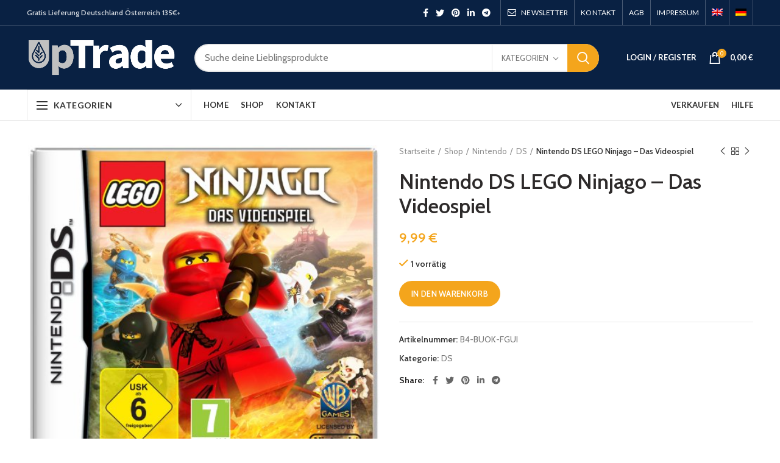

--- FILE ---
content_type: text/html; charset=UTF-8
request_url: https://uptrade.at/shop/lego-ninjago-das-videospiel-3/
body_size: 21765
content:
<!DOCTYPE html>
<html lang="de-DE" prefix="og: https://ogp.me/ns#">
<head><script></script>
	<meta charset="UTF-8">
	<meta name="viewport" content="width=device-width, initial-scale=1.0, maximum-scale=1.0, user-scalable=no">
	<link rel="profile" href="https://gmpg.org/xfn/11">
	<link rel="pingback" href="https://uptrade.at/xmlrpc.php">

	<link rel="alternate" hreflang="en" href="https://uptrade.at/shop/lego-ninjago-das-videospiel-3/?lang=en" />
<link rel="alternate" hreflang="de" href="https://uptrade.at/shop/lego-ninjago-das-videospiel-3/" />

<!-- Suchmaschinenoptimierung von Rank Math - https://s.rankmath.com/home -->
<title>Nintendo DS LEGO Ninjago - Das Videospiel - UpTrade</title>
<meta name="description" content="Item Condition: Used Very Good. Achtung: nur das Modul"/>
<meta name="robots" content="follow, index, max-snippet:-1, max-video-preview:-1, max-image-preview:large"/>
<link rel="canonical" href="https://uptrade.at/shop/lego-ninjago-das-videospiel-3/" />
<meta property="og:locale" content="de_DE" />
<meta property="og:type" content="product" />
<meta property="og:title" content="Nintendo DS LEGO Ninjago - Das Videospiel - UpTrade" />
<meta property="og:description" content="Item Condition: Used Very Good. Achtung: nur das Modul" />
<meta property="og:url" content="https://uptrade.at/shop/lego-ninjago-das-videospiel-3/" />
<meta property="og:site_name" content="UpTrade" />
<meta property="og:updated_time" content="2021-11-02T14:51:36+00:00" />
<meta property="og:image" content="https://uptrade.at/wp-content/uploads/imported/LEGO-Ninjago-Das-Videospiel-B004JRLPQI.jpg" />
<meta property="og:image:secure_url" content="https://uptrade.at/wp-content/uploads/imported/LEGO-Ninjago-Das-Videospiel-B004JRLPQI.jpg" />
<meta property="og:image:width" content="500" />
<meta property="og:image:height" content="459" />
<meta property="og:image:alt" content="LEGO Ninjago" />
<meta property="og:image:type" content="image/jpeg" />
<meta property="product:price:amount" content="9.99" />
<meta property="product:price:currency" content="EUR" />
<meta property="product:availability" content="instock" />
<meta name="twitter:card" content="summary_large_image" />
<meta name="twitter:title" content="Nintendo DS LEGO Ninjago - Das Videospiel - UpTrade" />
<meta name="twitter:description" content="Item Condition: Used Very Good. Achtung: nur das Modul" />
<meta name="twitter:image" content="https://uptrade.at/wp-content/uploads/imported/LEGO-Ninjago-Das-Videospiel-B004JRLPQI.jpg" />
<script type="application/ld+json" class="rank-math-schema">{"@context":"https://schema.org","@graph":[{"@type":"Organization","@id":"https://uptrade.at/#organization","name":"UpTrade"},{"@type":"WebSite","@id":"https://uptrade.at/#website","url":"https://uptrade.at","name":"UpTrade","publisher":{"@id":"https://uptrade.at/#organization"},"inLanguage":"de-DE"},{"@type":"ImageObject","@id":"https://uptrade.at/wp-content/uploads/imported/LEGO-Ninjago-Das-Videospiel-B004JRLPQI.jpg","url":"https://uptrade.at/wp-content/uploads/imported/LEGO-Ninjago-Das-Videospiel-B004JRLPQI.jpg","width":"500","height":"459","inLanguage":"de-DE"},{"@type":"Person","@id":"https://uptrade.at/author/nima/","name":"Nima Asdaghi","url":"https://uptrade.at/author/nima/","image":{"@type":"ImageObject","@id":"https://secure.gravatar.com/avatar/5d61019764ff0e18961add61a2bfa053?s=96&amp;d=mm&amp;r=g","url":"https://secure.gravatar.com/avatar/5d61019764ff0e18961add61a2bfa053?s=96&amp;d=mm&amp;r=g","caption":"Nima Asdaghi","inLanguage":"de-DE"},"worksFor":{"@id":"https://uptrade.at/#organization"}},{"@type":"ItemPage","@id":"https://uptrade.at/shop/lego-ninjago-das-videospiel-3/#webpage","url":"https://uptrade.at/shop/lego-ninjago-das-videospiel-3/","name":"Nintendo DS LEGO Ninjago - Das Videospiel - UpTrade","datePublished":"2021-05-26T17:55:33+00:00","dateModified":"2021-11-02T14:51:36+00:00","author":{"@id":"https://uptrade.at/author/nima/"},"isPartOf":{"@id":"https://uptrade.at/#website"},"primaryImageOfPage":{"@id":"https://uptrade.at/wp-content/uploads/imported/LEGO-Ninjago-Das-Videospiel-B004JRLPQI.jpg"},"inLanguage":"de-DE"},{"@type":"Product","name":"Nintendo DS LEGO Ninjago - Das Videospiel","description":"Item Condition: Used Very Good. Achtung: nur das Modul","sku":"B4-BUOK-FGUI","category":"Nintendo &gt; DS","mainEntityOfPage":{"@id":"https://uptrade.at/shop/lego-ninjago-das-videospiel-3/#webpage"},"weight":{"@type":"QuantitativeValue","unitCode":"LBR","value":"0.22"},"height":{"@type":"QuantitativeValue","unitCode":"INH","value":"0.78740"},"width":{"@type":"QuantitativeValue","unitCode":"INH","value":"5.39369"},"depth":{"@type":"QuantitativeValue","unitCode":"INH","value":"4.92125"},"offers":{"@type":"Offer","price":"9.99","priceCurrency":"EUR","availability":"https://schema.org/InStock","itemCondition":"NewCondition","url":"https://uptrade.at/shop/lego-ninjago-das-videospiel-3/","seller":{"@type":"Organization","@id":"https://uptrade.at/","name":"UpTrade","url":"https://uptrade.at","logo":""},"priceSpecification":{"price":"9.99","priceCurrency":"EUR","valueAddedTaxIncluded":"true"}},"additionalProperty":[{"@type":"PropertyValue","name":"0","value":"Used - Very Good"},{"@type":"PropertyValue","name":"1","value":"Achtung: nur das Modul"}],"@id":"https://uptrade.at/shop/lego-ninjago-das-videospiel-3/#richSnippet","image":{"@id":"https://uptrade.at/wp-content/uploads/imported/LEGO-Ninjago-Das-Videospiel-B004JRLPQI.jpg"}}]}</script>
<!-- /Rank Math WordPress SEO Plugin -->

<link rel='dns-prefetch' href='//fonts.googleapis.com' />
<link rel='dns-prefetch' href='//s.w.org' />
<link rel="alternate" type="application/rss+xml" title="UpTrade &raquo; Feed" href="https://uptrade.at/feed/" />
<link rel="alternate" type="application/rss+xml" title="UpTrade &raquo; Kommentar-Feed" href="https://uptrade.at/comments/feed/" />
<link rel='stylesheet' id='wp-block-library-css'  href='https://uptrade.at/wp-includes/css/dist/block-library/style.min.css?ver=5.7.14' type='text/css' media='all' />
<link rel='stylesheet' id='wc-block-vendors-style-css'  href='https://uptrade.at/wp-content/plugins/woocommerce/packages/woocommerce-blocks/build/vendors-style.css?ver=4.7.2' type='text/css' media='all' />
<link rel='stylesheet' id='wc-block-style-css'  href='https://uptrade.at/wp-content/plugins/woocommerce/packages/woocommerce-blocks/build/style.css?ver=4.7.2' type='text/css' media='all' />
<style id='woocommerce-inline-inline-css' type='text/css'>
.woocommerce form .form-row .required { visibility: visible; }
</style>
<link rel='stylesheet' id='wpml-menu-item-0-css'  href='//uptrade.at/wp-content/plugins/sitepress-multilingual-cms/templates/language-switchers/menu-item/style.css?ver=1' type='text/css' media='all' />
<link rel='stylesheet' id='bootstrap-css'  href='https://uptrade.at/wp-content/themes/woodmart/css/bootstrap.min.css?ver=5.3.6' type='text/css' media='all' />
<link rel='stylesheet' id='woodmart-style-css'  href='https://uptrade.at/wp-content/themes/woodmart/css/style-elementor.min.css?ver=5.3.6' type='text/css' media='all' />
<link rel='stylesheet' id='elementor-icons-css'  href='https://uptrade.at/wp-content/plugins/elementor/assets/lib/eicons/css/elementor-icons.min.css?ver=5.11.0' type='text/css' media='all' />
<link rel='stylesheet' id='elementor-animations-css'  href='https://uptrade.at/wp-content/plugins/elementor/assets/lib/animations/animations.min.css?ver=3.2.2' type='text/css' media='all' />
<link rel='stylesheet' id='elementor-frontend-css'  href='https://uptrade.at/wp-content/plugins/elementor/assets/css/frontend.min.css?ver=3.2.2' type='text/css' media='all' />
<link rel='stylesheet' id='elementor-post-26-css'  href='https://uptrade.at/wp-content/uploads/elementor/css/post-26.css?ver=1619933689' type='text/css' media='all' />
<link rel='stylesheet' id='elementor-pro-css'  href='https://uptrade.at/wp-content/plugins/elementor-pro/assets/css/frontend.min.css?ver=3.0.10' type='text/css' media='all' />
<link rel='stylesheet' id='xts-style-header_374016-css'  href='https://uptrade.at/wp-content/uploads/2021/05/xts-header_374016-1619939857.css?ver=5.3.6' type='text/css' media='all' />
<link rel='stylesheet' id='xts-style-theme_settings_default-css'  href='https://uptrade.at/wp-content/uploads/2021/12/xts-theme_settings_default-1638947648.css?ver=5.3.6' type='text/css' media='all' />
<link rel='stylesheet' id='xts-google-fonts-css'  href='//fonts.googleapis.com/css?family=Cabin%3A400%2C500%2C600%2C700%2C400italic%2C500italic%2C600italic%2C700italic%7CLato%3A100%2C100italic%2C300%2C300italic%2C400%2C400italic%2C700%2C700italic%2C900%2C900italic&#038;ver=5.3.6' type='text/css' media='all' />
<link rel='stylesheet' id='google-fonts-1-css'  href='https://fonts.googleapis.com/css?family=Roboto%3A100%2C100italic%2C200%2C200italic%2C300%2C300italic%2C400%2C400italic%2C500%2C500italic%2C600%2C600italic%2C700%2C700italic%2C800%2C800italic%2C900%2C900italic%7CRoboto+Slab%3A100%2C100italic%2C200%2C200italic%2C300%2C300italic%2C400%2C400italic%2C500%2C500italic%2C600%2C600italic%2C700%2C700italic%2C800%2C800italic%2C900%2C900italic&#038;display=auto&#038;ver=5.7.14' type='text/css' media='all' />
<script type="text/template" id="tmpl-variation-template">
	<div class="woocommerce-variation-description">{{{ data.variation.variation_description }}}</div>
	<div class="woocommerce-variation-price">{{{ data.variation.price_html }}}</div>
	<div class="woocommerce-variation-availability">{{{ data.variation.availability_html }}}</div>
</script>
<script type="text/template" id="tmpl-unavailable-variation-template">
	<p>Dieses Produkt ist leider nicht verfügbar. Bitte wähle eine andere Kombination.</p>
</script>
<script type='text/javascript' src='https://uptrade.at/wp-includes/js/jquery/jquery.min.js?ver=3.5.1' id='jquery-core-js'></script>
<script type='text/javascript' src='https://uptrade.at/wp-includes/js/jquery/jquery-migrate.min.js?ver=3.3.2' id='jquery-migrate-js'></script>
<script type='text/javascript' src='https://uptrade.at/wp-content/themes/woodmart/js/device.min.js?ver=5.3.6' id='woodmart-device-js'></script>
<link rel="https://api.w.org/" href="https://uptrade.at/wp-json/" /><link rel="alternate" type="application/json" href="https://uptrade.at/wp-json/wp/v2/product/18775" /><link rel="EditURI" type="application/rsd+xml" title="RSD" href="https://uptrade.at/xmlrpc.php?rsd" />
<link rel="wlwmanifest" type="application/wlwmanifest+xml" href="https://uptrade.at/wp-includes/wlwmanifest.xml" /> 
<meta name="generator" content="WordPress 5.7.14" />
<link rel='shortlink' href='https://uptrade.at/?p=18775' />
<link rel="alternate" type="application/json+oembed" href="https://uptrade.at/wp-json/oembed/1.0/embed?url=https%3A%2F%2Fuptrade.at%2Fshop%2Flego-ninjago-das-videospiel-3%2F" />
<link rel="alternate" type="text/xml+oembed" href="https://uptrade.at/wp-json/oembed/1.0/embed?url=https%3A%2F%2Fuptrade.at%2Fshop%2Flego-ninjago-das-videospiel-3%2F&#038;format=xml" />
<meta name="generator" content="WPML ver:4.4.9 stt:1,3;" />
<meta name="theme-color" content="rgba(0,155,76,0.61)">	<noscript><style>.woocommerce-product-gallery{ opacity: 1 !important; }</style></noscript>
	<link rel="preconnect" href="//code.tidio.co"><link rel="icon" href="https://uptrade.at/wp-content/uploads/2021/02/favicon-1-100x100.png" sizes="32x32" />
<link rel="icon" href="https://uptrade.at/wp-content/uploads/2021/02/favicon-1.png" sizes="192x192" />
<link rel="apple-touch-icon" href="https://uptrade.at/wp-content/uploads/2021/02/favicon-1.png" />
<meta name="msapplication-TileImage" content="https://uptrade.at/wp-content/uploads/2021/02/favicon-1.png" />
		<style type="text/css" id="wp-custom-css">
			.includes_tax .woocommerce-Price-amount {
	
display: none;
}		</style>
		<style>		
		
		</style><script></script></head>

<body data-rsssl=1 class="product-template-default single single-product postid-18775 wp-custom-logo theme-woodmart woocommerce woocommerce-page woocommerce-no-js wrapper-full-width form-style-rounded form-border-width-2 woodmart-product-design-default categories-accordion-on woodmart-archive-shop woodmart-ajax-shop-on offcanvas-sidebar-mobile offcanvas-sidebar-tablet btns-default-rounded btns-default-dark btns-default-hover-dark btns-shop-rounded btns-shop-light btns-shop-hover-light btns-accent-rounded btns-accent-light btns-accent-hover-light elementor-default elementor-kit-26">

	
		
	<div class="website-wrapper">

		
			<!-- HEADER -->
							<header class="whb-header whb-sticky-shadow whb-scroll-slide whb-sticky-clone">
					<div class="whb-main-header">
	
<div class="whb-row whb-top-bar whb-not-sticky-row whb-with-bg whb-border-fullwidth whb-color-light whb-flex-flex-middle whb-hidden-mobile">
	<div class="container">
		<div class="whb-flex-row whb-top-bar-inner">
			<div class="whb-column whb-col-left whb-visible-lg">
	
<div class="whb-text-element reset-mb-10 "><strong>Gratis Lieferung Deutschland Österreich 135€+</strong></div>
</div>
<div class="whb-column whb-col-center whb-visible-lg whb-empty-column">
	</div>
<div class="whb-column whb-col-right whb-visible-lg">
	
			<div class="woodmart-social-icons text-center icons-design-default icons-size- color-scheme-light social-share social-form-circle">
									<a rel="nofollow" href="https://www.facebook.com/sharer/sharer.php?u=https://uptrade.at/shop/lego-ninjago-das-videospiel-3/" target="_blank" class=" woodmart-social-icon social-facebook">
						<i></i>
						<span class="woodmart-social-icon-name">Facebook</span>
					</a>
				
									<a rel="nofollow" href="https://twitter.com/share?url=https://uptrade.at/shop/lego-ninjago-das-videospiel-3/" target="_blank" class=" woodmart-social-icon social-twitter">
						<i></i>
						<span class="woodmart-social-icon-name">Twitter</span>
					</a>
				
				
				
				
									<a rel="nofollow" href="https://pinterest.com/pin/create/button/?url=https://uptrade.at/shop/lego-ninjago-das-videospiel-3/&media=https://uptrade.at/wp-content/uploads/imported/LEGO-Ninjago-Das-Videospiel-B004JRLPQI.jpg&description=Nintendo+DS+LEGO+Ninjago+%26%238211%3B+Das+Videospiel" target="_blank" class=" woodmart-social-icon social-pinterest">
						<i></i>
						<span class="woodmart-social-icon-name">Pinterest</span>
					</a>
				
				
									<a rel="nofollow" href="https://www.linkedin.com/shareArticle?mini=true&url=https://uptrade.at/shop/lego-ninjago-das-videospiel-3/" target="_blank" class=" woodmart-social-icon social-linkedin">
						<i></i>
						<span class="woodmart-social-icon-name">linkedin</span>
					</a>
				
				
				
				
				
				
				
				
				
				
								
								
				
									<a rel="nofollow" href="https://telegram.me/share/url?url=https://uptrade.at/shop/lego-ninjago-das-videospiel-3/" target="_blank" class=" woodmart-social-icon social-tg">
						<i></i>
						<span class="woodmart-social-icon-name">Telegram</span>
					</a>
								
				
			</div>

		<div class="whb-divider-element whb-divider-stretch "></div><div class="whb-navigation whb-secondary-menu site-navigation woodmart-navigation menu-right navigation-style-bordered" role="navigation">
	<div class="menu-top-bar-right-container"><ul id="menu-top-bar-right" class="menu"><li id="menu-item-403" class="woodmart-open-newsletter menu-item menu-item-type-custom menu-item-object-custom menu-item-403 item-level-0 menu-item-design-default menu-simple-dropdown item-event-hover"><a href="#" class="woodmart-nav-link"><i class="fa fa-envelope-o"></i><span class="nav-link-text">NEWSLETTER</span></a></li>
<li id="menu-item-13712" class="menu-item menu-item-type-post_type menu-item-object-page menu-item-13712 item-level-0 menu-item-design-default menu-simple-dropdown item-event-hover"><a href="https://uptrade.at/contact-us-4/" class="woodmart-nav-link"><span class="nav-link-text">KONTAKT</span></a></li>
<li id="menu-item-13713" class="menu-item menu-item-type-post_type menu-item-object-page menu-item-13713 item-level-0 menu-item-design-default menu-simple-dropdown item-event-hover"><a href="https://uptrade.at/agb/" class="woodmart-nav-link"><span class="nav-link-text">AGB</span></a></li>
<li id="menu-item-13714" class="menu-item menu-item-type-post_type menu-item-object-page menu-item-13714 item-level-0 menu-item-design-default menu-simple-dropdown item-event-hover"><a href="https://uptrade.at/impressum/" class="woodmart-nav-link"><span class="nav-link-text">Impressum</span></a></li>
<li id="menu-item-wpml-ls-46-en" class="menu-item wpml-ls-slot-46 wpml-ls-item wpml-ls-item-en wpml-ls-menu-item wpml-ls-first-item menu-item-type-wpml_ls_menu_item menu-item-object-wpml_ls_menu_item menu-item-wpml-ls-46-en item-level-0 menu-item-design-default menu-simple-dropdown item-event-hover"><a href="https://uptrade.at/shop/lego-ninjago-das-videospiel-3/?lang=en" class="woodmart-nav-link"><span class="nav-link-text"><img class="wpml-ls-flag" src="https://uptrade.at/wp-content/plugins/sitepress-multilingual-cms/res/flags/en.png" alt="Englisch"></span></a></li>
<li id="menu-item-wpml-ls-46-de" class="menu-item wpml-ls-slot-46 wpml-ls-item wpml-ls-item-de wpml-ls-current-language wpml-ls-menu-item wpml-ls-last-item menu-item-type-wpml_ls_menu_item menu-item-object-wpml_ls_menu_item menu-item-wpml-ls-46-de item-level-0 menu-item-design-default menu-simple-dropdown item-event-hover"><a href="https://uptrade.at/shop/lego-ninjago-das-videospiel-3/" class="woodmart-nav-link"><span class="nav-link-text"><img class="wpml-ls-flag" src="https://uptrade.at/wp-content/plugins/sitepress-multilingual-cms/res/flags/de.png" alt="Deutsch"></span></a></li>
</ul></div></div><!--END MAIN-NAV-->
<div class="whb-divider-element whb-divider-stretch "></div></div>
<div class="whb-column whb-col-mobile whb-hidden-lg whb-empty-column">
	</div>
		</div>
	</div>
</div>

<div class="whb-row whb-general-header whb-sticky-row whb-with-bg whb-without-border whb-color-light whb-flex-flex-middle">
	<div class="container">
		<div class="whb-flex-row whb-general-header-inner">
			<div class="whb-column whb-col-left whb-visible-lg">
	<div class="site-logo">
	<div class="woodmart-logo-wrap switch-logo-enable">
		<a href="https://uptrade.at/" class="woodmart-logo woodmart-main-logo" rel="home">
			<img src="https://uptrade.at/wp-content/uploads/2021/02/logo-white-2.png" alt="UpTrade" style="max-width: 245px;" />		</a>
								<a href="https://uptrade.at/" class="woodmart-logo woodmart-sticky-logo" rel="home">
				<img src="https://uptrade.at/wp-content/uploads/2021/02/logo-2.png" alt="UpTrade" style="max-width: 245px;" />			</a>
			</div>
</div>
</div>
<div class="whb-column whb-col-center whb-visible-lg">
	<div class="whb-space-element " style="width:10px;"></div>			<div class="woodmart-search-form">
								<form role="search" method="get" class="searchform  has-categories-dropdown search-style-with-bg woodmart-ajax-search" action="https://uptrade.at/"  data-thumbnail="1" data-price="1" data-post_type="product" data-count="20" data-sku="0" data-symbols_count="3">
					<input type="text" class="s" placeholder="Suche deine Lieblingsprodukte" value="" name="s" />
					<input type="hidden" name="post_type" value="product">
								<div class="search-by-category input-dropdown">
				<div class="input-dropdown-inner woodmart-scroll-content">
					<input type="hidden" name="product_cat" value="0">
					<a href="#" data-val="0">Kategorien</a>
					<div class="list-wrapper woodmart-scroll">
						<ul class="woodmart-scroll-content">
							<li style="display:none;"><a href="#" data-val="0">Kategorien</a></li>
								<li class="cat-item cat-item-746"><a class="pf-value" href="https://uptrade.at/product-category/amiga/" data-val="amiga" data-title="AMIGA" >AMIGA</a>
</li>
	<li class="cat-item cat-item-565"><a class="pf-value" href="https://uptrade.at/product-category/buecher/" data-val="buecher" data-title="Bücher" >Bücher</a>
</li>
	<li class="cat-item cat-item-27"><a class="pf-value" href="https://uptrade.at/product-category/cards/" data-val="cards" data-title="Cards" >Cards</a>
<ul class='children'>
	<li class="cat-item cat-item-653"><a class="pf-value" href="https://uptrade.at/product-category/cards/orica/" data-val="orica" data-title="Orica" >Orica</a>
</li>
	<li class="cat-item cat-item-126"><a class="pf-value" href="https://uptrade.at/product-category/cards/pokemon/" data-val="pokemon" data-title="Pokemon" >Pokemon</a>
	<ul class='children'>
	<li class="cat-item cat-item-482"><a class="pf-value" href="https://uptrade.at/product-category/cards/pokemon/booster/" data-val="booster" data-title="Booster" >Booster</a>
</li>
	<li class="cat-item cat-item-149"><a class="pf-value" href="https://uptrade.at/product-category/cards/pokemon/box-collection-sets/" data-val="box-collection-sets" data-title="Box Collection Sets" >Box Collection Sets</a>
</li>
	<li class="cat-item cat-item-654"><a class="pf-value" href="https://uptrade.at/product-category/cards/pokemon/dvds/" data-val="dvds" data-title="DVDs" >DVDs</a>
</li>
	<li class="cat-item cat-item-437"><a class="pf-value" href="https://uptrade.at/product-category/cards/pokemon/einzelkarten/" data-val="einzelkarten" data-title="Einzelkarten" >Einzelkarten</a>
</li>
	</ul>
</li>
</ul>
</li>
	<li class="cat-item cat-item-91"><a class="pf-value" href="https://uptrade.at/product-category/collector/" data-val="collector" data-title="Collector" >Collector</a>
<ul class='children'>
	<li class="cat-item cat-item-402"><a class="pf-value" href="https://uptrade.at/product-category/collector/steelbooks/" data-val="steelbooks" data-title="Steelbooks" >Steelbooks</a>
</li>
	<li class="cat-item cat-item-125"><a class="pf-value" href="https://uptrade.at/product-category/collector/ultrarare/" data-val="ultrarare" data-title="Ultrarare" >Ultrarare</a>
</li>
</ul>
</li>
	<li class="cat-item cat-item-742"><a class="pf-value" href="https://uptrade.at/product-category/disney-infinity/" data-val="disney-infinity" data-title="Disney Infinity" >Disney Infinity</a>
</li>
	<li class="cat-item cat-item-769"><a class="pf-value" href="https://uptrade.at/product-category/ds-3-ds/" data-val="ds-3-ds" data-title="DS / 3 DS" >DS / 3 DS</a>
</li>
	<li class="cat-item cat-item-755"><a class="pf-value" href="https://uptrade.at/product-category/einzelkarten-pokemon-2/" data-val="einzelkarten-pokemon-2" data-title="Einzelkarten" >Einzelkarten</a>
</li>
	<li class="cat-item cat-item-19"><a class="pf-value" href="https://uptrade.at/product-category/electronics/" data-val="electronics" data-title="Electronics" >Electronics</a>
<ul class='children'>
	<li class="cat-item cat-item-396"><a class="pf-value" href="https://uptrade.at/product-category/electronics/blu-rays/" data-val="blu-rays" data-title="Blu-rays" >Blu-rays</a>
</li>
	<li class="cat-item cat-item-395"><a class="pf-value" href="https://uptrade.at/product-category/electronics/dvd/" data-val="dvd" data-title="DVD" >DVD</a>
</li>
	<li class="cat-item cat-item-651"><a class="pf-value" href="https://uptrade.at/product-category/electronics/festplatten/" data-val="festplatten" data-title="Festplatten" >Festplatten</a>
</li>
	<li class="cat-item cat-item-650"><a class="pf-value" href="https://uptrade.at/product-category/electronics/handys/" data-val="handys" data-title="Handys" >Handys</a>
</li>
</ul>
</li>
	<li class="cat-item cat-item-26"><a class="pf-value" href="https://uptrade.at/product-category/lego/" data-val="lego" data-title="Lego" >Lego</a>
<ul class='children'>
	<li class="cat-item cat-item-122"><a class="pf-value" href="https://uptrade.at/product-category/lego/kiloware/" data-val="kiloware" data-title="Kiloware" >Kiloware</a>
</li>
	<li class="cat-item cat-item-121"><a class="pf-value" href="https://uptrade.at/product-category/lego/minifiguren/" data-val="minifiguren" data-title="Minifiguren" >Minifiguren</a>
</li>
	<li class="cat-item cat-item-425"><a class="pf-value" href="https://uptrade.at/product-category/lego/sets/" data-val="sets" data-title="Sets" >Sets</a>
</li>
</ul>
</li>
	<li class="cat-item cat-item-641"><a class="pf-value" href="https://uptrade.at/product-category/manga/" data-val="manga" data-title="Manga" >Manga</a>
<ul class='children'>
	<li class="cat-item cat-item-642"><a class="pf-value" href="https://uptrade.at/product-category/manga/anime-dvds/" data-val="anime-dvds" data-title="Anime-DVDs" >Anime-DVDs</a>
</li>
	<li class="cat-item cat-item-643"><a class="pf-value" href="https://uptrade.at/product-category/manga/manga-buecher/" data-val="manga-buecher" data-title="Manga-Bücher" >Manga-Bücher</a>
</li>
</ul>
</li>
	<li class="cat-item cat-item-477"><a class="pf-value" href="https://uptrade.at/product-category/merchandise/" data-val="merchandise" data-title="Merchandise" >Merchandise</a>
</li>
	<li class="cat-item cat-item-785"><a class="pf-value" href="https://uptrade.at/product-category/merchandise-figur/" data-val="merchandise-figur" data-title="Merchandise Figur" >Merchandise Figur</a>
</li>
	<li class="cat-item cat-item-86"><a class="pf-value" href="https://uptrade.at/product-category/nintendo/" data-val="nintendo" data-title="Nintendo" >Nintendo</a>
<ul class='children'>
	<li class="cat-item cat-item-131"><a class="pf-value" href="https://uptrade.at/product-category/nintendo/3ds/" data-val="3ds" data-title="3DS" >3DS</a>
</li>
	<li class="cat-item cat-item-99"><a class="pf-value" href="https://uptrade.at/product-category/nintendo/amiibo/" data-val="amiibo" data-title="Amiibo" >Amiibo</a>
</li>
	<li class="cat-item cat-item-130"><a class="pf-value" href="https://uptrade.at/product-category/nintendo/ds/" data-val="ds" data-title="DS" >DS</a>
</li>
	<li class="cat-item cat-item-568"><a class="pf-value" href="https://uptrade.at/product-category/nintendo/gameboy/" data-val="gameboy" data-title="Gameboy" >Gameboy</a>
</li>
	<li class="cat-item cat-item-95"><a class="pf-value" href="https://uptrade.at/product-category/nintendo/gamecube/" data-val="gamecube" data-title="Gamecube" >Gamecube</a>
</li>
	<li class="cat-item cat-item-569"><a class="pf-value" href="https://uptrade.at/product-category/nintendo/konsolen/" data-val="konsolen" data-title="Konsolen" >Konsolen</a>
</li>
	<li class="cat-item cat-item-94"><a class="pf-value" href="https://uptrade.at/product-category/nintendo/n64/" data-val="n64" data-title="N64" >N64</a>
</li>
	<li class="cat-item cat-item-92"><a class="pf-value" href="https://uptrade.at/product-category/nintendo/nes/" data-val="nes" data-title="Nes" >Nes</a>
</li>
	<li class="cat-item cat-item-93"><a class="pf-value" href="https://uptrade.at/product-category/nintendo/snes/" data-val="snes" data-title="Snes" >Snes</a>
</li>
	<li class="cat-item cat-item-100"><a class="pf-value" href="https://uptrade.at/product-category/nintendo/switch/" data-val="switch" data-title="Switch" >Switch</a>
</li>
	<li class="cat-item cat-item-96"><a class="pf-value" href="https://uptrade.at/product-category/nintendo/wii/" data-val="wii" data-title="Wii" >Wii</a>
</li>
	<li class="cat-item cat-item-97"><a class="pf-value" href="https://uptrade.at/product-category/nintendo/wii-u/" data-val="wii-u" data-title="Wii U" >Wii U</a>
</li>
	<li class="cat-item cat-item-98"><a class="pf-value" href="https://uptrade.at/product-category/nintendo/zubehoer/" data-val="zubehoer" data-title="Zubehör" >Zubehör</a>
</li>
</ul>
</li>
	<li class="cat-item cat-item-765"><a class="pf-value" href="https://uptrade.at/product-category/nintendo-64/" data-val="nintendo-64" data-title="Nintendo 64" >Nintendo 64</a>
</li>
	<li class="cat-item cat-item-757"><a class="pf-value" href="https://uptrade.at/product-category/nintendo-merchandise/" data-val="nintendo-merchandise" data-title="Nintendo-Merchandise" >Nintendo-Merchandise</a>
</li>
	<li class="cat-item cat-item-444"><a class="pf-value" href="https://uptrade.at/product-category/pc/" data-val="pc" data-title="PC" >PC</a>
<ul class='children'>
	<li class="cat-item cat-item-445"><a class="pf-value" href="https://uptrade.at/product-category/pc/spiele/" data-val="spiele" data-title="Spiele" >Spiele</a>
</li>
</ul>
</li>
	<li class="cat-item cat-item-87"><a class="pf-value" href="https://uptrade.at/product-category/playstation/" data-val="playstation" data-title="Playstation" >Playstation</a>
<ul class='children'>
	<li class="cat-item cat-item-570"><a class="pf-value" href="https://uptrade.at/product-category/playstation/konsolen-playstation/" data-val="konsolen-playstation" data-title="Konsolen" >Konsolen</a>
</li>
	<li class="cat-item cat-item-102"><a class="pf-value" href="https://uptrade.at/product-category/playstation/playstation-2/" data-val="playstation-2" data-title="Playstation 2" >Playstation 2</a>
</li>
	<li class="cat-item cat-item-103"><a class="pf-value" href="https://uptrade.at/product-category/playstation/playstation-3/" data-val="playstation-3" data-title="Playstation 3" >Playstation 3</a>
</li>
	<li class="cat-item cat-item-104"><a class="pf-value" href="https://uptrade.at/product-category/playstation/playstation-4/" data-val="playstation-4" data-title="Playstation 4" >Playstation 4</a>
</li>
	<li class="cat-item cat-item-105"><a class="pf-value" href="https://uptrade.at/product-category/playstation/playstation-5/" data-val="playstation-5" data-title="Playstation 5" >Playstation 5</a>
</li>
	<li class="cat-item cat-item-480"><a class="pf-value" href="https://uptrade.at/product-category/playstation/ps-merchandise/" data-val="ps-merchandise" data-title="Playstation-Merchandise" >Playstation-Merchandise</a>
</li>
	<li class="cat-item cat-item-107"><a class="pf-value" href="https://uptrade.at/product-category/playstation/psp/" data-val="psp" data-title="PS PSP" >PS PSP</a>
</li>
	<li class="cat-item cat-item-108"><a class="pf-value" href="https://uptrade.at/product-category/playstation/ps-vita/" data-val="ps-vita" data-title="PS Vita" >PS Vita</a>
</li>
</ul>
</li>
	<li class="cat-item cat-item-771"><a class="pf-value" href="https://uptrade.at/product-category/ps1/" data-val="ps1" data-title="PS1" >PS1</a>
</li>
	<li class="cat-item cat-item-772"><a class="pf-value" href="https://uptrade.at/product-category/ps2/" data-val="ps2" data-title="PS2" >PS2</a>
</li>
	<li class="cat-item cat-item-773"><a class="pf-value" href="https://uptrade.at/product-category/ps3/" data-val="ps3" data-title="PS3" >PS3</a>
</li>
	<li class="cat-item cat-item-774"><a class="pf-value" href="https://uptrade.at/product-category/ps4/" data-val="ps4" data-title="PS4" >PS4</a>
</li>
	<li class="cat-item cat-item-89"><a class="pf-value" href="https://uptrade.at/product-category/sega/" data-val="sega" data-title="Sega" >Sega</a>
<ul class='children'>
	<li class="cat-item cat-item-116"><a class="pf-value" href="https://uptrade.at/product-category/sega/dreamcast/" data-val="dreamcast" data-title="Dreamcast" >Dreamcast</a>
</li>
	<li class="cat-item cat-item-572"><a class="pf-value" href="https://uptrade.at/product-category/sega/konsolen-sega/" data-val="konsolen-sega" data-title="Konsolen" >Konsolen</a>
</li>
	<li class="cat-item cat-item-113"><a class="pf-value" href="https://uptrade.at/product-category/sega/master-system/" data-val="master-system" data-title="Master System" >Master System</a>
</li>
	<li class="cat-item cat-item-652"><a class="pf-value" href="https://uptrade.at/product-category/sega/mega-cd/" data-val="mega-cd" data-title="Mega CD" >Mega CD</a>
</li>
	<li class="cat-item cat-item-114"><a class="pf-value" href="https://uptrade.at/product-category/sega/mega-drive/" data-val="mega-drive" data-title="Mega Drive" >Mega Drive</a>
</li>
</ul>
</li>
	<li class="cat-item cat-item-775"><a class="pf-value" href="https://uptrade.at/product-category/sega-mega-drive/" data-val="sega-mega-drive" data-title="Sega Mega Drive" >Sega Mega Drive</a>
</li>
	<li class="cat-item cat-item-743"><a class="pf-value" href="https://uptrade.at/product-category/skylander/" data-val="skylander" data-title="Skylander" >Skylander</a>
</li>
	<li class="cat-item cat-item-666"><a class="pf-value" href="https://uptrade.at/product-category/sonstige/" data-val="sonstige" data-title="Sonstige" >Sonstige</a>
</li>
	<li class="cat-item cat-item-90"><a class="pf-value" href="https://uptrade.at/product-category/toys/" data-val="toys" data-title="Toys" >Toys</a>
<ul class='children'>
	<li class="cat-item cat-item-120"><a class="pf-value" href="https://uptrade.at/product-category/toys/indoor/" data-val="indoor" data-title="indoor" >indoor</a>
</li>
</ul>
</li>
	<li class="cat-item cat-item-355"><a class="pf-value" href="https://uptrade.at/product-category/uptrade/" data-val="uptrade" data-title="UpTrade" >UpTrade</a>
</li>
	<li class="cat-item cat-item-88"><a class="pf-value" href="https://uptrade.at/product-category/xbox/" data-val="xbox" data-title="XBOX" >XBOX</a>
<ul class='children'>
	<li class="cat-item cat-item-571"><a class="pf-value" href="https://uptrade.at/product-category/xbox/konsolen-xbox/" data-val="konsolen-xbox" data-title="Konsolen" >Konsolen</a>
</li>
	<li class="cat-item cat-item-110"><a class="pf-value" href="https://uptrade.at/product-category/xbox/xbox-360/" data-val="xbox-360" data-title="Xbox 360" >Xbox 360</a>
</li>
	<li class="cat-item cat-item-109"><a class="pf-value" href="https://uptrade.at/product-category/xbox/xbox-classic/" data-val="xbox-classic" data-title="Xbox Classic" >Xbox Classic</a>
</li>
	<li class="cat-item cat-item-111"><a class="pf-value" href="https://uptrade.at/product-category/xbox/xbox-one/" data-val="xbox-one" data-title="Xbox One" >Xbox One</a>
</li>
	<li class="cat-item cat-item-442"><a class="pf-value" href="https://uptrade.at/product-category/xbox/zubehoer-xbox/" data-val="zubehoer-xbox" data-title="Zubehör" >Zubehör</a>
</li>
</ul>
</li>
	<li class="cat-item cat-item-781"><a class="pf-value" href="https://uptrade.at/product-category/xbox-classic-2003/" data-val="xbox-classic-2003" data-title="XBOX CLASSIC 2003" >XBOX CLASSIC 2003</a>
</li>
	<li class="cat-item cat-item-770"><a class="pf-value" href="https://uptrade.at/product-category/zubehr/" data-val="zubehr" data-title="Zubehör" >Zubehör</a>
</li>
						</ul>
					</div>
				</div>
			</div>
								<button type="submit" class="searchsubmit">
						Search											</button>
				<input type='hidden' name='lang' value='de' /></form>
													<div class="search-results-wrapper"><div class="woodmart-scroll"><div class="woodmart-search-results woodmart-scroll-content"></div></div><div class="woodmart-search-loader wd-fill"></div></div>
							</div>
		<div class="whb-space-element " style="width:10px;"></div></div>
<div class="whb-column whb-col-right whb-visible-lg">
	<div class="whb-space-element " style="width:15px;"></div><div class="woodmart-header-links woodmart-navigation menu-simple-dropdown wd-tools-element item-event-hover  my-account-with-text login-side-opener">
			<a href="https://uptrade.at/my-account/" title="MEIN KONTO">
			<span class="wd-tools-icon">
							</span>
			<span class="wd-tools-text">
				Login / Register			</span>
		</a>
		
			</div>

<div class="woodmart-shopping-cart wd-tools-element woodmart-cart-design-2 woodmart-cart-alt cart-widget-opener">
	<a href="https://uptrade.at/cart/" title="EINKAUFSWAGEN">
		<span class="woodmart-cart-icon wd-tools-icon">
						
										<span class="woodmart-cart-number">0 <span>items</span></span>
							</span>
		<span class="woodmart-cart-totals wd-tools-text">
			
			<span class="subtotal-divider">/</span>
						<span class="woodmart-cart-subtotal"><span class="woocommerce-Price-amount amount"><bdi>0,00&nbsp;<span class="woocommerce-Price-currencySymbol">&euro;</span></bdi></span></span>
				</span>
	</a>
	</div>
</div>
<div class="whb-column whb-mobile-left whb-hidden-lg">
	<div class="woodmart-burger-icon wd-tools-element mobile-nav-icon whb-mobile-nav-icon wd-style-text">
	<a href="#">
					<span class="woodmart-burger wd-tools-icon"></span>
				<span class="woodmart-burger-label wd-tools-text">Menu</span>
	</a>
</div><!--END MOBILE-NAV-ICON--></div>
<div class="whb-column whb-mobile-center whb-hidden-lg">
	<div class="site-logo">
	<div class="woodmart-logo-wrap">
		<a href="https://uptrade.at/" class="woodmart-logo woodmart-main-logo" rel="home">
			<img src="https://uptrade.at/wp-content/uploads/2021/02/logo-2.png" alt="UpTrade" style="max-width: 179px;" />		</a>
			</div>
</div>
</div>
<div class="whb-column whb-mobile-right whb-hidden-lg">
	
<div class="woodmart-shopping-cart wd-tools-element woodmart-cart-design-5 woodmart-cart-alt cart-widget-opener">
	<a href="https://uptrade.at/cart/" title="EINKAUFSWAGEN">
		<span class="woodmart-cart-icon wd-tools-icon">
						
										<span class="woodmart-cart-number">0 <span>items</span></span>
							</span>
		<span class="woodmart-cart-totals wd-tools-text">
			
			<span class="subtotal-divider">/</span>
						<span class="woodmart-cart-subtotal"><span class="woocommerce-Price-amount amount"><bdi>0,00&nbsp;<span class="woocommerce-Price-currencySymbol">&euro;</span></bdi></span></span>
				</span>
	</a>
	</div>
</div>
		</div>
	</div>
</div>

<div class="whb-row whb-header-bottom whb-not-sticky-row whb-without-bg whb-border-fullwidth whb-color-dark whb-flex-flex-middle whb-hidden-mobile">
	<div class="container">
		<div class="whb-flex-row whb-header-bottom-inner">
			<div class="whb-column whb-col-left whb-visible-lg">
	
<div class="header-categories-nav show-on-hover whb-wjlcubfdmlq3d7jvmt23" role="navigation">
	<div class="header-categories-nav-wrap">
		<span class="menu-opener color-scheme-dark has-bg">
							<span class="woodmart-burger"></span>
			
			<span class="menu-open-label">
				Kategorien			</span>
			<span class="arrow-opener"></span>
		</span>
		<div class="categories-menu-dropdown vertical-navigation woodmart-navigation">
			<div class="menu-categories-container"><ul id="menu-categories" class="menu wd-cat-nav"><li id="menu-item-10140" class="menu-item menu-item-type-taxonomy menu-item-object-product_cat current-product-ancestor menu-item-10140 item-level-0 menu-item-design-sized menu-mega-dropdown item-event-hover dropdown-with-height"><a href="https://uptrade.at/product-category/nintendo/" class="woodmart-nav-link"><img src="https://uptrade.at/wp-content/uploads/2021/02/nintendo-switch.png" alt="Nintendo"  class="category-icon" /><span class="nav-link-text">Nintendo</span></a><style>.menu-item-10140.menu-item-design-sized > .sub-menu-dropdown {min-height: 10px; width: 835px; }</style></li>
<li id="menu-item-10180" class="menu-item menu-item-type-taxonomy menu-item-object-product_cat menu-item-10180 item-level-0 menu-item-design-default menu-simple-dropdown item-event-hover"><a href="https://uptrade.at/product-category/playstation/" class="woodmart-nav-link"><img src="https://uptrade.at/wp-content/uploads/2021/03/playstation.png" alt="Playstation"  class="category-icon" /><span class="nav-link-text">Playstation</span></a></li>
<li id="menu-item-10181" class="menu-item menu-item-type-taxonomy menu-item-object-product_cat menu-item-10181 item-level-0 menu-item-design-default menu-simple-dropdown item-event-hover"><a href="https://uptrade.at/product-category/xbox/" class="woodmart-nav-link"><img src="https://uptrade.at/wp-content/uploads/2021/03/xbox.png" alt="XBOX"  class="category-icon" /><span class="nav-link-text">XBOX</span></a></li>
<li id="menu-item-10182" class="menu-item menu-item-type-taxonomy menu-item-object-product_cat menu-item-10182 item-level-0 menu-item-design-default menu-simple-dropdown item-event-hover"><a href="https://uptrade.at/product-category/sega/" class="woodmart-nav-link"><img src="https://uptrade.at/wp-content/uploads/2021/03/sega.png" alt="Sega"  class="category-icon" /><span class="nav-link-text">Sega</span></a></li>
<li id="menu-item-10183" class="menu-item menu-item-type-taxonomy menu-item-object-product_cat menu-item-10183 item-level-0 menu-item-design-default menu-simple-dropdown item-event-hover"><a href="https://uptrade.at/product-category/toys/" class="woodmart-nav-link"><img src="https://uptrade.at/wp-content/uploads/2021/03/cubes.png" alt="Toys"  class="category-icon" /><span class="nav-link-text">Toys</span></a></li>
<li id="menu-item-374" class="menu-item menu-item-type-taxonomy menu-item-object-product_cat menu-item-374 item-level-0 menu-item-design-sized menu-mega-dropdown item-event-hover dropdown-with-height"><a href="https://uptrade.at/product-category/lego/" class="woodmart-nav-link"><img src="https://uptrade.at/wp-content/uploads/2021/02/brick.png" alt="Lego"  class="category-icon" /><span class="nav-link-text">Lego</span></a><style>.menu-item-374.menu-item-design-sized > .sub-menu-dropdown {min-height: 10px; width: 835px; }</style></li>
<li id="menu-item-10184" class="menu-item menu-item-type-taxonomy menu-item-object-product_cat menu-item-10184 item-level-0 menu-item-design-default menu-simple-dropdown item-event-hover"><a href="https://uptrade.at/product-category/collector/" class="woodmart-nav-link"><img src="https://uptrade.at/wp-content/uploads/2021/03/collect.png" alt="Collector"  class="category-icon" /><span class="nav-link-text">Collector</span></a></li>
<li id="menu-item-375" class="menu-item menu-item-type-taxonomy menu-item-object-product_cat menu-item-375 item-level-0 menu-item-design-sized menu-mega-dropdown item-event-hover dropdown-with-height"><a href="https://uptrade.at/product-category/cards/" class="woodmart-nav-link"><img src="https://uptrade.at/wp-content/uploads/2021/07/4767-200.png" alt="Cards"  class="category-icon" /><span class="nav-link-text">Cards</span></a><style>.menu-item-375.menu-item-design-sized > .sub-menu-dropdown {min-height: 10px; width: 835px; }</style></li>
<li id="menu-item-376" class="menu-item menu-item-type-taxonomy menu-item-object-product_cat menu-item-376 item-level-0 menu-item-design-sized menu-mega-dropdown item-event-hover dropdown-with-height"><a href="https://uptrade.at/product-category/electronics/" class="woodmart-nav-link"><img src="https://uptrade.at/wp-content/uploads/2021/02/responsive.png" alt="Electronics"  class="category-icon" /><span class="nav-link-text">Electronics</span></a><style>.menu-item-376.menu-item-design-sized > .sub-menu-dropdown {min-height: 10px; width: 835px; }</style></li>
<li id="menu-item-10185" class="menu-item menu-item-type-taxonomy menu-item-object-product_cat menu-item-10185 item-level-0 menu-item-design-default menu-simple-dropdown item-event-hover"><a href="https://uptrade.at/product-category/sale/" class="woodmart-nav-link"><img src="https://uptrade.at/wp-content/uploads/2021/03/discount.png" alt="Sale"  class="category-icon" /><span class="nav-link-text">Sale</span></a></li>
</ul></div>		</div>
	</div>
</div>
</div>
<div class="whb-column whb-col-center whb-visible-lg">
	<div class="whb-navigation whb-primary-menu main-nav site-navigation woodmart-navigation menu-left navigation-style-default" role="navigation">
	<div class="menu-main-navigation-container"><ul id="menu-main-navigation" class="menu"><li id="menu-item-9861" class="menu-item menu-item-type-post_type menu-item-object-page menu-item-home menu-item-9861 item-level-0 menu-item-design-default menu-simple-dropdown item-event-hover"><a href="https://uptrade.at/" class="woodmart-nav-link"><span class="nav-link-text">Home</span></a></li>
<li id="menu-item-406" class="menu-item menu-item-type-post_type menu-item-object-page current_page_parent menu-item-406 item-level-0 menu-item-design-full-width menu-mega-dropdown item-event-hover"><a href="https://uptrade.at/shop/" class="woodmart-nav-link"><span class="nav-link-text">Shop</span></a></li>
<li id="menu-item-9089" class="menu-item menu-item-type-post_type menu-item-object-page menu-item-9089 item-level-0 menu-item-design-default menu-simple-dropdown item-event-hover"><a href="https://uptrade.at/contact-us-4/" class="woodmart-nav-link"><span class="nav-link-text">Kontakt</span></a></li>
</ul></div></div><!--END MAIN-NAV-->
</div>
<div class="whb-column whb-col-right whb-visible-lg">
	<div class="whb-navigation whb-secondary-menu site-navigation woodmart-navigation menu-right navigation-style-default" role="navigation">
	<div class="menu-right-bar-container"><ul id="menu-right-bar" class="menu"><li id="menu-item-9946" class="menu-item menu-item-type-post_type menu-item-object-page menu-item-9946 item-level-0 menu-item-design-default menu-simple-dropdown item-event-hover"><a href="https://uptrade.at/verkaufen/" class="woodmart-nav-link"><span class="nav-link-text">VERKAUFEN</span></a></li>
<li id="menu-item-9939" class="menu-item menu-item-type-custom menu-item-object-custom menu-item-9939 item-level-0 menu-item-design-default menu-simple-dropdown item-event-hover"><a href="#" class="woodmart-nav-link"><span class="nav-link-text">Hilfe</span></a></li>
</ul></div></div><!--END MAIN-NAV-->
</div>
<div class="whb-column whb-col-mobile whb-hidden-lg whb-empty-column">
	</div>
		</div>
	</div>
</div>
</div>
				</header><!--END MAIN HEADER-->
			
								<div class="main-page-wrapper">
		
						
			
		<!-- MAIN CONTENT AREA -->
				<div class="container-fluid">
			<div class="row content-layout-wrapper align-items-start">
		
		<!-- Global site tag (gtag.js) - Google Analytics -->
<script async src="https://www.googletagmanager.com/gtag/js?id=G-X6NLJKTXP6"></script>
<script>
  window.dataLayer = window.dataLayer || [];
  function gtag(){dataLayer.push(arguments);}
  gtag('js', new Date());

  gtag('config', 'G-X6NLJKTXP6');
</script>
		
		

	<div class="site-content shop-content-area col-12 breadcrumbs-location-summary content-with-products" role="main">
	
		

<div class="container">
	</div>


<div id="product-18775" class="single-product-page single-product-content product-design-default tabs-location-standard tabs-type-tabs meta-location-add_to_cart reviews-location-tabs product-no-bg product type-product post-18775 status-publish first instock product_cat-ds has-post-thumbnail taxable shipping-taxable purchasable product-type-simple">

	<div class="container">

		<div class="woocommerce-notices-wrapper"></div>
		<div class="row product-image-summary-wrap">
			<div class="product-image-summary col-lg-12 col-12 col-md-12">
				<div class="row product-image-summary-inner">
					<div class="col-lg-6 col-12 col-md-6 product-images" >
						<div class="product-images-inner">
							<div class="woocommerce-product-gallery woocommerce-product-gallery--with-images woocommerce-product-gallery--with-images woocommerce-product-gallery--columns-4 images images row align-items-start thumbs-position-bottom image-action-none" style="opacity: 0; transition: opacity .25s ease-in-out;">
	<div class="col-12">

		<figure class="woocommerce-product-gallery__wrapper owl-items-lg-1 owl-items-md-1 owl-items-sm-1 owl-items-xs-1 owl-carousel">
			<div class="product-image-wrap"><figure data-thumb="https://uptrade.at/wp-content/uploads/imported/LEGO-Ninjago-Das-Videospiel-B004JRLPQI.jpg" class="woocommerce-product-gallery__image"><a data-elementor-open-lightbox="no" href="https://uptrade.at/wp-content/uploads/imported/LEGO-Ninjago-Das-Videospiel-B004JRLPQI.jpg"><img width="500" height="459" src="https://uptrade.at/wp-content/themes/woodmart/images/lazy.png" class="wp-post-image woodmart-lazy-load woodmart-lazy-fade wp-post-image" alt="" loading="lazy" title="LEGO-Ninjago-Das-Videospiel-B004JRLPQI" data-caption="" data-src="https://uptrade.at/wp-content/uploads/imported/LEGO-Ninjago-Das-Videospiel-B004JRLPQI.jpg" data-large_image="https://uptrade.at/wp-content/uploads/imported/LEGO-Ninjago-Das-Videospiel-B004JRLPQI.jpg" data-large_image_width="500" data-large_image_height="459" srcset="" sizes="(max-width: 500px) 100vw, 500px" data-wood-src="https://uptrade.at/wp-content/uploads/imported/LEGO-Ninjago-Das-Videospiel-B004JRLPQI.jpg" data-srcset="https://uptrade.at/wp-content/uploads/imported/LEGO-Ninjago-Das-Videospiel-B004JRLPQI.jpg 500w, https://uptrade.at/wp-content/uploads/imported/LEGO-Ninjago-Das-Videospiel-B004JRLPQI-300x275.jpg 300w" /></a></figure></div>		</figure>
					<div class="product-additional-galleries">
					</div>
			</div>

	</div>
						</div>
					</div>
										<div class="col-lg-6 col-12 col-md-6 summary entry-summary">
						<div class="summary-inner">
															<div class="single-breadcrumbs-wrapper">
									<div class="single-breadcrumbs">
																					<nav class="woocommerce-breadcrumb"><a href="https://uptrade.at" class="breadcrumb-link ">Startseite</a><a href="https://uptrade.at/shop/" class="breadcrumb-link ">Shop</a><a href="https://uptrade.at/product-category/nintendo/" class="breadcrumb-link ">Nintendo</a><a href="https://uptrade.at/product-category/nintendo/ds/" class="breadcrumb-link breadcrumb-link-last">DS</a><span class="breadcrumb-last"> Nintendo DS LEGO Ninjago &#8211; Das Videospiel</span></nav>										
																								<div class="woodmart-products-nav">
								<div class="product-btn product-prev">
					<a href="https://uptrade.at/shop/final-fantasy-iii-french/">Previous product<span class="product-btn-icon"></span></a>
					<div class="wrapper-short">
						<div class="product-short">
							<div class="product-short-image">
								<a href="https://uptrade.at/shop/final-fantasy-iii-french/" class="product-thumb">
									<img width="500" height="448" src="https://uptrade.at/wp-content/themes/woodmart/images/lazy.png" class="attachment-woocommerce_thumbnail size-woocommerce_thumbnail woodmart-lazy-load woodmart-lazy-fade" alt="" loading="lazy" srcset="" sizes="(max-width: 500px) 100vw, 500px" data-wood-src="https://uptrade.at/wp-content/uploads/imported/Final-Fantasy-III-French-B000OCXF10.jpg" data-srcset="https://uptrade.at/wp-content/uploads/imported/Final-Fantasy-III-French-B000OCXF10.jpg 500w, https://uptrade.at/wp-content/uploads/imported/Final-Fantasy-III-French-B000OCXF10-300x269.jpg 300w" />								</a>
							</div>
							<div class="product-short-description">
								<a href="https://uptrade.at/shop/final-fantasy-iii-french/" class="product-title">
									Nintendo DS Final Fantasy III								</a>
								<span class="price">
									<span class="woocommerce-Price-amount amount">11,99&nbsp;<span class="woocommerce-Price-currencySymbol">&euro;</span></span>								</span>
							</div>
						</div>
					</div>
				</div>
				
				<a href="https://uptrade.at/shop/" class="woodmart-back-btn">
					<span>
						Back to products					</span>
				</a>

								<div class="product-btn product-next">
					<a href="https://uptrade.at/shop/pflanzen-gegen-zombies-ds-2/">Next product<span class="product-btn-icon"></span></a>
					<div class="wrapper-short">
						<div class="product-short">
							<div class="product-short-image">
								<a href="https://uptrade.at/shop/pflanzen-gegen-zombies-ds-2/" class="product-thumb">
									<img width="500" height="449" src="https://uptrade.at/wp-content/themes/woodmart/images/lazy.png" class="attachment-woocommerce_thumbnail size-woocommerce_thumbnail woodmart-lazy-load woodmart-lazy-fade" alt="" loading="lazy" srcset="" sizes="(max-width: 500px) 100vw, 500px" data-wood-src="https://uptrade.at/wp-content/uploads/imported/Pflanzen-gegen-Zombies-DS-B004HFR64C.jpg" data-srcset="https://uptrade.at/wp-content/uploads/imported/Pflanzen-gegen-Zombies-DS-B004HFR64C.jpg 500w, https://uptrade.at/wp-content/uploads/imported/Pflanzen-gegen-Zombies-DS-B004HFR64C-300x269.jpg 300w" />								</a>
							</div>
							<div class="product-short-description">
								<a href="https://uptrade.at/shop/pflanzen-gegen-zombies-ds-2/" class="product-title">
									Nintendo DS Pflanzen gegen Zombies								</a>
								<span class="price">
									<span class="woocommerce-Price-amount amount">9,80&nbsp;<span class="woocommerce-Price-currencySymbol">&euro;</span></span>								</span>
							</div>
						</div>
					</div>
				</div>
							</div>
																					</div>
								</div>
							
							
<h1 itemprop="name" class="product_title entry-title">Nintendo DS LEGO Ninjago &#8211; Das Videospiel</h1><p class="price"><span class="woocommerce-Price-amount amount"><bdi>9,99&nbsp;<span class="woocommerce-Price-currencySymbol">&euro;</span></bdi></span></p>
<p class="stock in-stock">1 vorrätig</p>

	
	<form class="cart" action="https://uptrade.at/shop/lego-ninjago-das-videospiel-3/" method="post" enctype='multipart/form-data'>
		
			<div class="quantity hidden">
		<input type="hidden" id="quantity_69776384c9b79" class="qty" name="quantity" value="1" />
	</div>
	
		<button type="submit" name="add-to-cart" value="18775" class="single_add_to_cart_button button alt">In den Warenkorb</button>

			</form>

	
<div class="product_meta">

	
			
		<span class="sku_wrapper">Artikelnummer: <span class="sku">B4-BUOK-FGUI</span></span>

	
	<span class="posted_in">Kategorie: <a href="https://uptrade.at/product-category/nintendo/ds/" rel="tag">DS</a></span>
	
	
</div>
							<div class="product-share">
					<span class="share-title">Share</span>
					
			<div class="woodmart-social-icons text-center icons-design-default icons-size-small color-scheme-dark social-share social-form-circle">
									<a rel="nofollow" href="https://www.facebook.com/sharer/sharer.php?u=https://uptrade.at/shop/lego-ninjago-das-videospiel-3/" target="_blank" class=" woodmart-social-icon social-facebook">
						<i></i>
						<span class="woodmart-social-icon-name">Facebook</span>
					</a>
				
									<a rel="nofollow" href="https://twitter.com/share?url=https://uptrade.at/shop/lego-ninjago-das-videospiel-3/" target="_blank" class=" woodmart-social-icon social-twitter">
						<i></i>
						<span class="woodmart-social-icon-name">Twitter</span>
					</a>
				
				
				
				
									<a rel="nofollow" href="https://pinterest.com/pin/create/button/?url=https://uptrade.at/shop/lego-ninjago-das-videospiel-3/&media=https://uptrade.at/wp-content/uploads/imported/LEGO-Ninjago-Das-Videospiel-B004JRLPQI.jpg&description=Nintendo+DS+LEGO+Ninjago+%26%238211%3B+Das+Videospiel" target="_blank" class=" woodmart-social-icon social-pinterest">
						<i></i>
						<span class="woodmart-social-icon-name">Pinterest</span>
					</a>
				
				
									<a rel="nofollow" href="https://www.linkedin.com/shareArticle?mini=true&url=https://uptrade.at/shop/lego-ninjago-das-videospiel-3/" target="_blank" class=" woodmart-social-icon social-linkedin">
						<i></i>
						<span class="woodmart-social-icon-name">linkedin</span>
					</a>
				
				
				
				
				
				
				
				
				
				
								
								
				
									<a rel="nofollow" href="https://telegram.me/share/url?url=https://uptrade.at/shop/lego-ninjago-das-videospiel-3/" target="_blank" class=" woodmart-social-icon social-tg">
						<i></i>
						<span class="woodmart-social-icon-name">Telegram</span>
					</a>
								
				
			</div>

						</div>
											</div>
					</div>
				</div><!-- .summary -->
			</div>

			
		</div>
		
		
	</div>

			<div class="product-tabs-wrapper">
			<div class="container">
				<div class="row">
					<div class="col-12 poduct-tabs-inner">
						
	<div class="woocommerce-tabs wc-tabs-wrapper tabs-layout-tabs">
		<ul class="tabs wc-tabs">
							<li class="description_tab active">
					<a href="#tab-description">Beschreibung</a>
				</li>
											<li class="additional_information_tab ">
					<a href="#tab-additional_information">Zusätzliche Information</a>
				</li>
									</ul>
					<div class="woodmart-tab-wrapper">
				<a href="#tab-description" class="woodmart-accordion-title tab-title-description active">Beschreibung</a>
				<div class="woocommerce-Tabs-panel woocommerce-Tabs-panel--description panel entry-content wc-tab" id="tab-description">
					<div class="wc-tab-inner 
										">
						<div class="">
							

<div class="amazon_condition"><span class="amazon_condition_label">Item Condition: </span>Used Very Good. Achtung: nur das Modul</div>
						</div>
					</div>
				</div>
			</div>
								<div class="woodmart-tab-wrapper">
				<a href="#tab-additional_information" class="woodmart-accordion-title tab-title-additional_information ">Zusätzliche Information</a>
				<div class="woocommerce-Tabs-panel woocommerce-Tabs-panel--additional_information panel entry-content wc-tab" id="tab-additional_information">
					<div class="wc-tab-inner 
										">
						<div class="">
							

<table class="woocommerce-product-attributes shop_attributes">
			<tr class="woocommerce-product-attributes-item woocommerce-product-attributes-item--weight">
			<th class="woocommerce-product-attributes-item__label">Gewicht</th>
			<td class="woocommerce-product-attributes-item__value">0.22 lbs</td>
		</tr>
			<tr class="woocommerce-product-attributes-item woocommerce-product-attributes-item--dimensions">
			<th class="woocommerce-product-attributes-item__label">Größe</th>
			<td class="woocommerce-product-attributes-item__value">4.92125 &times; 5.39369 &times; 0.78740 in</td>
		</tr>
			<tr class="woocommerce-product-attributes-item woocommerce-product-attributes-item--attribute_condition">
			<th class="woocommerce-product-attributes-item__label">Condition</th>
			<td class="woocommerce-product-attributes-item__value"><p>Used &#8211; Very Good</p>
</td>
		</tr>
			<tr class="woocommerce-product-attributes-item woocommerce-product-attributes-item--attribute_note">
			<th class="woocommerce-product-attributes-item__label">Note</th>
			<td class="woocommerce-product-attributes-item__value"><p>Achtung: nur das Modul</p>
</td>
		</tr>
	</table>
						</div>
					</div>
				</div>
			</div>
								</div>

					</div>
				</div>	
			</div>
		</div>
	
	
	<div class="container related-and-upsells">
	<div class="related-products">
		
				<h3 class="title slider-title">Ähnliche Produkte</h3>
				
					<div id="carousel-681"
				 class="woodmart-carousel-container  slider-type-product woodmart-carousel-spacing-20" data-owl-carousel data-desktop="4" data-tablet_landscape="4" data-tablet="3" data-mobile="2">
								<div class="owl-carousel owl-items-lg-4 owl-items-md-4 owl-items-sm-3 owl-items-xs-2">
					
							<div class="slide-product owl-carousel-item">
			
											<div class="product-grid-item wd-with-labels product product-no-swatches woodmart-hover-base product-in-carousel type-product post-10776 status-publish last outofstock product_cat-ds product_tag-nintendo-ds has-post-thumbnail taxable shipping-taxable purchasable product-type-simple" data-loop="1" data-id="10776">

	
<div class="product-wrapper">
	<div class="content-product-imagin"></div>
	<div class="product-element-top">
		<a href="https://uptrade.at/shop/the-legend-of-zelda-phantom-hourglass-it-import/" class="product-image-link">
			<div class="product-labels labels-rectangular"><span class="out-of-stock product-label">Sold out</span></div><img width="500" height="453" src="https://uptrade.at/wp-content/themes/woodmart/images/lazy.png" class="attachment-woocommerce_thumbnail size-woocommerce_thumbnail woodmart-lazy-load woodmart-lazy-fade" alt="" loading="lazy" srcset="" sizes="(max-width: 500px) 100vw, 500px" data-wood-src="https://uptrade.at/wp-content/uploads/imported/The-Legend-of-Zelda-Phantom-Hourglass-IT-Import-B0044BCNWY.jpg" data-srcset="https://uptrade.at/wp-content/uploads/imported/The-Legend-of-Zelda-Phantom-Hourglass-IT-Import-B0044BCNWY.jpg 500w, https://uptrade.at/wp-content/uploads/imported/The-Legend-of-Zelda-Phantom-Hourglass-IT-Import-B0044BCNWY-300x272.jpg 300w" />		</a>
				<div class="wrapp-swatches"></div>
					<div class="quick-shop-wrapper">
				<div class="quick-shop-close wd-cross-button wd-size-s wd-with-text-left"><span>Close</span></div>
				<div class="quick-shop-form">
				</div>
			</div>
			</div>

	<div class="product-information">
		<h3 class="product-title"><a href="https://uptrade.at/shop/the-legend-of-zelda-phantom-hourglass-it-import/">Nintendo DS The Legend of Zelda: Phantom Hourglass</a></h3>				<div class="product-rating-price">
			<div class="wrapp-product-price">
				
	<span class="price"><span class="woocommerce-Price-amount amount"><bdi>29,99&nbsp;<span class="woocommerce-Price-currencySymbol">&euro;</span></bdi></span></span>
			</div>
		</div>
		<div class="fade-in-block">
			<div class="hover-content woodmart-more-desc">
				<div class="hover-content-inner woodmart-more-desc-inner">
					Geliefert wird nur das Modul ohne Verpackung.				</div>
			</div>
			<div class=" woodmart-buttons wd-pos-r-t">
				<div class="wrap-wishlist-button"></div>
				<div class="woodmart-add-btn wd-action-btn wd-add-cart-btn wd-style-icon"><a href="https://uptrade.at/shop/the-legend-of-zelda-phantom-hourglass-it-import/" data-quantity="1" class="button product_type_simple add-to-cart-loop" data-product_id="10776" data-product_sku="B0044BCNWY" aria-label="Lese mehr über &#8222;Nintendo DS The Legend of Zelda: Phantom Hourglass&#8220;" rel="nofollow"><span>Weiterlesen</span></a></div>
				<div class="wrap-quickview-button">			<div class="quick-view wd-action-btn wd-quick-view-btn wd-style-icon">
				<a 
					href="https://uptrade.at/shop/the-legend-of-zelda-phantom-hourglass-it-import/" 
					class="open-quick-view quick-view-button"
					data-id="10776">Quick view</a>
			</div>
		</div>
			</div>
						
					</div>
	</div>
</div>

</div>	
					
		</div>
				<div class="slide-product owl-carousel-item">
			
											<div class="product-grid-item wd-with-labels product product-no-swatches woodmart-hover-base product-in-carousel type-product post-18803 status-publish first outofstock product_cat-ds has-post-thumbnail taxable shipping-taxable purchasable product-type-simple" data-loop="2" data-id="18803">

	
<div class="product-wrapper">
	<div class="content-product-imagin"></div>
	<div class="product-element-top">
		<a href="https://uptrade.at/shop/lego-star-wars-die-komplette-saga-2/" class="product-image-link">
			<div class="product-labels labels-rectangular"><span class="out-of-stock product-label">Sold out</span></div><img width="500" height="455" src="https://uptrade.at/wp-content/themes/woodmart/images/lazy.png" class="attachment-woocommerce_thumbnail size-woocommerce_thumbnail woodmart-lazy-load woodmart-lazy-fade" alt="" loading="lazy" srcset="" sizes="(max-width: 500px) 100vw, 500px" data-wood-src="https://uptrade.at/wp-content/uploads/imported/Lego-Star-Wars-Die-komplette-Saga-B000VRVX94.jpg" data-srcset="https://uptrade.at/wp-content/uploads/imported/Lego-Star-Wars-Die-komplette-Saga-B000VRVX94.jpg 500w, https://uptrade.at/wp-content/uploads/imported/Lego-Star-Wars-Die-komplette-Saga-B000VRVX94-300x273.jpg 300w" />		</a>
				<div class="wrapp-swatches"></div>
					<div class="quick-shop-wrapper">
				<div class="quick-shop-close wd-cross-button wd-size-s wd-with-text-left"><span>Close</span></div>
				<div class="quick-shop-form">
				</div>
			</div>
			</div>

	<div class="product-information">
		<h3 class="product-title"><a href="https://uptrade.at/shop/lego-star-wars-die-komplette-saga-2/">Nintendo DS Lego Star Wars &#8211; Die komplette Saga</a></h3>				<div class="product-rating-price">
			<div class="wrapp-product-price">
				
	<span class="price"><span class="woocommerce-Price-amount amount"><bdi>9,90&nbsp;<span class="woocommerce-Price-currencySymbol">&euro;</span></bdi></span></span>
			</div>
		</div>
		<div class="fade-in-block">
			<div class="hover-content woodmart-more-desc">
				<div class="hover-content-inner woodmart-more-desc-inner">
									</div>
			</div>
			<div class=" woodmart-buttons wd-pos-r-t">
				<div class="wrap-wishlist-button"></div>
				<div class="woodmart-add-btn wd-action-btn wd-add-cart-btn wd-style-icon"><a href="https://uptrade.at/shop/lego-star-wars-die-komplette-saga-2/" data-quantity="1" class="button product_type_simple add-to-cart-loop" data-product_id="18803" data-product_sku="9I-780J-ZICK" aria-label="Lese mehr über &#8222;Nintendo DS Lego Star Wars - Die komplette Saga&#8220;" rel="nofollow"><span>Weiterlesen</span></a></div>
				<div class="wrap-quickview-button">			<div class="quick-view wd-action-btn wd-quick-view-btn wd-style-icon">
				<a 
					href="https://uptrade.at/shop/lego-star-wars-die-komplette-saga-2/" 
					class="open-quick-view quick-view-button"
					data-id="18803">Quick view</a>
			</div>
		</div>
			</div>
						
					</div>
	</div>
</div>

</div>	
					
		</div>
				<div class="slide-product owl-carousel-item">
			
											<div class="product-grid-item wd-with-labels product product-no-swatches woodmart-hover-base product-in-carousel type-product post-11449 status-publish last outofstock product_cat-ds product_tag-nintendo-ds has-post-thumbnail taxable shipping-taxable purchasable product-type-simple" data-loop="3" data-id="11449">

	
<div class="product-wrapper">
	<div class="content-product-imagin"></div>
	<div class="product-element-top">
		<a href="https://uptrade.at/shop/animal-crossing-wild-world-spielkarte-fuer-ds-dsi-3ds-xl/" class="product-image-link">
			<div class="product-labels labels-rectangular"><span class="out-of-stock product-label">Sold out</span></div><img width="500" height="500" src="https://uptrade.at/wp-content/themes/woodmart/images/lazy.png" class="attachment-woocommerce_thumbnail size-woocommerce_thumbnail woodmart-lazy-load woodmart-lazy-fade" alt="" loading="lazy" srcset="" sizes="(max-width: 500px) 100vw, 500px" data-wood-src="https://uptrade.at/wp-content/uploads/imported/Animal-Crossing-Wild-World-Spielkarte-fur-DS-DSi-3DS-XL-B08V53M9RH.jpg" data-srcset="https://uptrade.at/wp-content/uploads/imported/Animal-Crossing-Wild-World-Spielkarte-fur-DS-DSi-3DS-XL-B08V53M9RH.jpg 500w, https://uptrade.at/wp-content/uploads/imported/Animal-Crossing-Wild-World-Spielkarte-fur-DS-DSi-3DS-XL-B08V53M9RH-300x300.jpg 300w, https://uptrade.at/wp-content/uploads/imported/Animal-Crossing-Wild-World-Spielkarte-fur-DS-DSi-3DS-XL-B08V53M9RH-150x150.jpg 150w, https://uptrade.at/wp-content/uploads/imported/Animal-Crossing-Wild-World-Spielkarte-fur-DS-DSi-3DS-XL-B08V53M9RH-100x100.jpg 100w" />		</a>
				<div class="wrapp-swatches"></div>
					<div class="quick-shop-wrapper">
				<div class="quick-shop-close wd-cross-button wd-size-s wd-with-text-left"><span>Close</span></div>
				<div class="quick-shop-form">
				</div>
			</div>
			</div>

	<div class="product-information">
		<h3 class="product-title"><a href="https://uptrade.at/shop/animal-crossing-wild-world-spielkarte-fuer-ds-dsi-3ds-xl/">Nintendo DS Animal Crossing Wild World</a></h3>				<div class="product-rating-price">
			<div class="wrapp-product-price">
				
	<span class="price"><span class="woocommerce-Price-amount amount"><bdi>29,99&nbsp;<span class="woocommerce-Price-currencySymbol">&euro;</span></bdi></span></span>
			</div>
		</div>
		<div class="fade-in-block">
			<div class="hover-content woodmart-more-desc">
				<div class="hover-content-inner woodmart-more-desc-inner">
					Geliefert wird nur das Modul ohne Verpackung.				</div>
			</div>
			<div class=" woodmart-buttons wd-pos-r-t">
				<div class="wrap-wishlist-button"></div>
				<div class="woodmart-add-btn wd-action-btn wd-add-cart-btn wd-style-icon"><a href="https://uptrade.at/shop/animal-crossing-wild-world-spielkarte-fuer-ds-dsi-3ds-xl/" data-quantity="1" class="button product_type_simple add-to-cart-loop" data-product_id="11449" data-product_sku="RW-DHRR-OA7O" aria-label="Lese mehr über &#8222;Nintendo DS Animal Crossing Wild World&#8220;" rel="nofollow"><span>Weiterlesen</span></a></div>
				<div class="wrap-quickview-button">			<div class="quick-view wd-action-btn wd-quick-view-btn wd-style-icon">
				<a 
					href="https://uptrade.at/shop/animal-crossing-wild-world-spielkarte-fuer-ds-dsi-3ds-xl/" 
					class="open-quick-view quick-view-button"
					data-id="11449">Quick view</a>
			</div>
		</div>
			</div>
						
					</div>
	</div>
</div>

</div>	
					
		</div>
				<div class="slide-product owl-carousel-item">
			
											<div class="product-grid-item wd-with-labels product product-no-swatches woodmart-hover-base product-in-carousel type-product post-11304 status-publish first outofstock product_cat-ds product_tag-nintendo-ds has-post-thumbnail taxable shipping-taxable purchasable product-type-simple" data-loop="4" data-id="11304">

	
<div class="product-wrapper">
	<div class="content-product-imagin"></div>
	<div class="product-element-top">
		<a href="https://uptrade.at/shop/infinite-space/" class="product-image-link">
			<div class="product-labels labels-rectangular"><span class="out-of-stock product-label">Sold out</span></div><img width="500" height="450" src="https://uptrade.at/wp-content/themes/woodmart/images/lazy.png" class="attachment-woocommerce_thumbnail size-woocommerce_thumbnail woodmart-lazy-load woodmart-lazy-fade" alt="" loading="lazy" srcset="" sizes="(max-width: 500px) 100vw, 500px" data-wood-src="https://uptrade.at/wp-content/uploads/imported/Infinite-Space-B002YSDEMW.jpg" data-srcset="https://uptrade.at/wp-content/uploads/imported/Infinite-Space-B002YSDEMW.jpg 500w, https://uptrade.at/wp-content/uploads/imported/Infinite-Space-B002YSDEMW-300x270.jpg 300w" />		</a>
				<div class="wrapp-swatches"></div>
					<div class="quick-shop-wrapper">
				<div class="quick-shop-close wd-cross-button wd-size-s wd-with-text-left"><span>Close</span></div>
				<div class="quick-shop-form">
				</div>
			</div>
			</div>

	<div class="product-information">
		<h3 class="product-title"><a href="https://uptrade.at/shop/infinite-space/">Nintendo DS Infinite Space</a></h3>				<div class="product-rating-price">
			<div class="wrapp-product-price">
				
	<span class="price"><span class="woocommerce-Price-amount amount"><bdi>59,99&nbsp;<span class="woocommerce-Price-currencySymbol">&euro;</span></bdi></span></span>
			</div>
		</div>
		<div class="fade-in-block">
			<div class="hover-content woodmart-more-desc">
				<div class="hover-content-inner woodmart-more-desc-inner">
					Item Condition: Used Very Good. mit Anleitung sehr guter zustand				</div>
			</div>
			<div class=" woodmart-buttons wd-pos-r-t">
				<div class="wrap-wishlist-button"></div>
				<div class="woodmart-add-btn wd-action-btn wd-add-cart-btn wd-style-icon"><a href="https://uptrade.at/shop/infinite-space/" data-quantity="1" class="button product_type_simple add-to-cart-loop" data-product_id="11304" data-product_sku="V0-2ZBM-7VY7" aria-label="Lese mehr über &#8222;Nintendo DS Infinite Space&#8220;" rel="nofollow"><span>Weiterlesen</span></a></div>
				<div class="wrap-quickview-button">			<div class="quick-view wd-action-btn wd-quick-view-btn wd-style-icon">
				<a 
					href="https://uptrade.at/shop/infinite-space/" 
					class="open-quick-view quick-view-button"
					data-id="11304">Quick view</a>
			</div>
		</div>
			</div>
						
					</div>
	</div>
</div>

</div>	
					
		</div>
				<div class="slide-product owl-carousel-item">
			
											<div class="product-grid-item product product-no-swatches woodmart-hover-base product-in-carousel type-product post-18228 status-publish last instock product_cat-ds has-post-thumbnail taxable shipping-taxable purchasable product-type-simple" data-loop="5" data-id="18228">

	
<div class="product-wrapper">
	<div class="content-product-imagin"></div>
	<div class="product-element-top">
		<a href="https://uptrade.at/shop/lego-star-wars-the-complete-saga-uk-import/" class="product-image-link">
			<img width="500" height="449" src="https://uptrade.at/wp-content/themes/woodmart/images/lazy.png" class="attachment-woocommerce_thumbnail size-woocommerce_thumbnail woodmart-lazy-load woodmart-lazy-fade" alt="" loading="lazy" srcset="" sizes="(max-width: 500px) 100vw, 500px" data-wood-src="https://uptrade.at/wp-content/uploads/imported/Lego-Star-Wars-The-Complete-Saga-UK-Import-B000UX5DHC.jpg" data-srcset="https://uptrade.at/wp-content/uploads/imported/Lego-Star-Wars-The-Complete-Saga-UK-Import-B000UX5DHC.jpg 500w, https://uptrade.at/wp-content/uploads/imported/Lego-Star-Wars-The-Complete-Saga-UK-Import-B000UX5DHC-300x269.jpg 300w" />		</a>
				<div class="wrapp-swatches"></div>
					<div class="quick-shop-wrapper">
				<div class="quick-shop-close wd-cross-button wd-size-s wd-with-text-left"><span>Close</span></div>
				<div class="quick-shop-form">
				</div>
			</div>
			</div>

	<div class="product-information">
		<h3 class="product-title"><a href="https://uptrade.at/shop/lego-star-wars-the-complete-saga-uk-import/">Nintendo DS Lego Star Wars: The Complete Saga</a></h3>				<div class="product-rating-price">
			<div class="wrapp-product-price">
				
	<span class="price"><span class="woocommerce-Price-amount amount"><bdi>19,90&nbsp;<span class="woocommerce-Price-currencySymbol">&euro;</span></bdi></span></span>
			</div>
		</div>
		<div class="fade-in-block">
			<div class="hover-content woodmart-more-desc">
				<div class="hover-content-inner woodmart-more-desc-inner">
					Item Condition: Used Very Good. Nur Modul, Only Modul				</div>
			</div>
			<div class=" woodmart-buttons wd-pos-r-t">
				<div class="wrap-wishlist-button"></div>
				<div class="woodmart-add-btn wd-action-btn wd-add-cart-btn wd-style-icon"><a href="?add-to-cart=18228" data-quantity="1" class="button product_type_simple add_to_cart_button ajax_add_to_cart add-to-cart-loop" data-product_id="18228" data-product_sku="ZJ-S3SE-ZJS5" aria-label="„Nintendo DS Lego Star Wars: The Complete Saga“ zu deinem Warenkorb hinzufügen" rel="nofollow"><span>In den Warenkorb</span></a></div>
				<div class="wrap-quickview-button">			<div class="quick-view wd-action-btn wd-quick-view-btn wd-style-icon">
				<a 
					href="https://uptrade.at/shop/lego-star-wars-the-complete-saga-uk-import/" 
					class="open-quick-view quick-view-button"
					data-id="18228">Quick view</a>
			</div>
		</div>
			</div>
						
					</div>
	</div>
</div>

</div>	
					
		</div>
				<div class="slide-product owl-carousel-item">
			
											<div class="product-grid-item wd-with-labels product product-no-swatches woodmart-hover-base product-in-carousel type-product post-18528 status-publish first outofstock product_cat-ds has-post-thumbnail taxable shipping-taxable purchasable product-type-simple" data-loop="6" data-id="18528">

	
<div class="product-wrapper">
	<div class="content-product-imagin"></div>
	<div class="product-element-top">
		<a href="https://uptrade.at/shop/lego-star-wars-die-komplette-saga-software-pyramide/" class="product-image-link">
			<div class="product-labels labels-rectangular"><span class="out-of-stock product-label">Sold out</span></div><img width="500" height="455" src="https://uptrade.at/wp-content/themes/woodmart/images/lazy.png" class="attachment-woocommerce_thumbnail size-woocommerce_thumbnail woodmart-lazy-load woodmart-lazy-fade" alt="" loading="lazy" srcset="" sizes="(max-width: 500px) 100vw, 500px" data-wood-src="https://uptrade.at/wp-content/uploads/imported/Lego-Star-Wars-Die-komplette-Saga-Software-Pyramide-B002R9J5OY.jpg" data-srcset="https://uptrade.at/wp-content/uploads/imported/Lego-Star-Wars-Die-komplette-Saga-Software-Pyramide-B002R9J5OY.jpg 500w, https://uptrade.at/wp-content/uploads/imported/Lego-Star-Wars-Die-komplette-Saga-Software-Pyramide-B002R9J5OY-300x273.jpg 300w" />		</a>
				<div class="wrapp-swatches"></div>
					<div class="quick-shop-wrapper">
				<div class="quick-shop-close wd-cross-button wd-size-s wd-with-text-left"><span>Close</span></div>
				<div class="quick-shop-form">
				</div>
			</div>
			</div>

	<div class="product-information">
		<h3 class="product-title"><a href="https://uptrade.at/shop/lego-star-wars-die-komplette-saga-software-pyramide/">Nintendo DS Lego Star Wars &#8211; Die komplette Saga</a></h3>				<div class="product-rating-price">
			<div class="wrapp-product-price">
				
	<span class="price"><span class="woocommerce-Price-amount amount"><bdi>9,90&nbsp;<span class="woocommerce-Price-currencySymbol">&euro;</span></bdi></span></span>
			</div>
		</div>
		<div class="fade-in-block">
			<div class="hover-content woodmart-more-desc">
				<div class="hover-content-inner woodmart-more-desc-inner">
									</div>
			</div>
			<div class=" woodmart-buttons wd-pos-r-t">
				<div class="wrap-wishlist-button"></div>
				<div class="woodmart-add-btn wd-action-btn wd-add-cart-btn wd-style-icon"><a href="https://uptrade.at/shop/lego-star-wars-die-komplette-saga-software-pyramide/" data-quantity="1" class="button product_type_simple add-to-cart-loop" data-product_id="18528" data-product_sku="LF-BLDJ-HIMZ" aria-label="Lese mehr über &#8222;Nintendo DS Lego Star Wars - Die komplette Saga&#8220;" rel="nofollow"><span>Weiterlesen</span></a></div>
				<div class="wrap-quickview-button">			<div class="quick-view wd-action-btn wd-quick-view-btn wd-style-icon">
				<a 
					href="https://uptrade.at/shop/lego-star-wars-die-komplette-saga-software-pyramide/" 
					class="open-quick-view quick-view-button"
					data-id="18528">Quick view</a>
			</div>
		</div>
			</div>
						
					</div>
	</div>
</div>

</div>	
					
		</div>
				<div class="slide-product owl-carousel-item">
			
											<div class="product-grid-item product product-no-swatches woodmart-hover-base product-in-carousel type-product post-15351 status-publish last instock product_cat-ds has-post-thumbnail taxable shipping-taxable purchasable product-type-simple" data-loop="7" data-id="15351">

	
<div class="product-wrapper">
	<div class="content-product-imagin"></div>
	<div class="product-element-top">
		<a href="https://uptrade.at/shop/ds-nintendogs-labrador/" class="product-image-link">
			<img width="500" height="450" src="https://uptrade.at/wp-content/themes/woodmart/images/lazy.png" class="attachment-woocommerce_thumbnail size-woocommerce_thumbnail woodmart-lazy-load woodmart-lazy-fade" alt="" loading="lazy" srcset="" sizes="(max-width: 500px) 100vw, 500px" data-wood-src="https://uptrade.at/wp-content/uploads/imported/DS-Nintendogs-Labrador-B005JCVPBC.jpg" data-srcset="https://uptrade.at/wp-content/uploads/imported/DS-Nintendogs-Labrador-B005JCVPBC.jpg 500w, https://uptrade.at/wp-content/uploads/imported/DS-Nintendogs-Labrador-B005JCVPBC-300x270.jpg 300w" />		</a>
				<div class="wrapp-swatches"></div>
					<div class="quick-shop-wrapper">
				<div class="quick-shop-close wd-cross-button wd-size-s wd-with-text-left"><span>Close</span></div>
				<div class="quick-shop-form">
				</div>
			</div>
			</div>

	<div class="product-information">
		<h3 class="product-title"><a href="https://uptrade.at/shop/ds-nintendogs-labrador/">Nintendo DS &#8211; Nintendogs Labrador</a></h3>				<div class="product-rating-price">
			<div class="wrapp-product-price">
				
	<span class="price"><span class="woocommerce-Price-amount amount"><bdi>17,90&nbsp;<span class="woocommerce-Price-currencySymbol">&euro;</span></bdi></span></span>
			</div>
		</div>
		<div class="fade-in-block">
			<div class="hover-content woodmart-more-desc">
				<div class="hover-content-inner woodmart-more-desc-inner">
					Item Condition: Used Good. Achtung: nur Modul ohne OVP				</div>
			</div>
			<div class=" woodmart-buttons wd-pos-r-t">
				<div class="wrap-wishlist-button"></div>
				<div class="woodmart-add-btn wd-action-btn wd-add-cart-btn wd-style-icon"><a href="?add-to-cart=15351" data-quantity="1" class="button product_type_simple add_to_cart_button ajax_add_to_cart add-to-cart-loop" data-product_id="15351" data-product_sku="NA-JSSZ-SFHG" aria-label="„Nintendo DS - Nintendogs Labrador“ zu deinem Warenkorb hinzufügen" rel="nofollow"><span>In den Warenkorb</span></a></div>
				<div class="wrap-quickview-button">			<div class="quick-view wd-action-btn wd-quick-view-btn wd-style-icon">
				<a 
					href="https://uptrade.at/shop/ds-nintendogs-labrador/" 
					class="open-quick-view quick-view-button"
					data-id="15351">Quick view</a>
			</div>
		</div>
			</div>
						
					</div>
	</div>
</div>

</div>	
					
		</div>
				<div class="slide-product owl-carousel-item">
			
											<div class="product-grid-item wd-with-labels product product-no-swatches woodmart-hover-base product-in-carousel type-product post-12059 status-publish first outofstock product_cat-ds has-post-thumbnail taxable shipping-taxable purchasable product-type-simple" data-loop="8" data-id="12059">

	
<div class="product-wrapper">
	<div class="content-product-imagin"></div>
	<div class="product-element-top">
		<a href="https://uptrade.at/shop/lego-ninjago-das-videospiel-2/" class="product-image-link">
			<div class="product-labels labels-rectangular"><span class="out-of-stock product-label">Sold out</span></div><img width="500" height="459" src="https://uptrade.at/wp-content/themes/woodmart/images/lazy.png" class="attachment-woocommerce_thumbnail size-woocommerce_thumbnail woodmart-lazy-load woodmart-lazy-fade" alt="" loading="lazy" srcset="" sizes="(max-width: 500px) 100vw, 500px" data-wood-src="https://uptrade.at/wp-content/uploads/imported/LEGO-Ninjago-Das-Videospiel-B004JRLPQI.jpg" data-srcset="https://uptrade.at/wp-content/uploads/imported/LEGO-Ninjago-Das-Videospiel-B004JRLPQI.jpg 500w, https://uptrade.at/wp-content/uploads/imported/LEGO-Ninjago-Das-Videospiel-B004JRLPQI-300x275.jpg 300w" />		</a>
				<div class="wrapp-swatches"></div>
					<div class="quick-shop-wrapper">
				<div class="quick-shop-close wd-cross-button wd-size-s wd-with-text-left"><span>Close</span></div>
				<div class="quick-shop-form">
				</div>
			</div>
			</div>

	<div class="product-information">
		<h3 class="product-title"><a href="https://uptrade.at/shop/lego-ninjago-das-videospiel-2/">Nintendo DS LEGO Ninjago &#8211; Das Videospiel</a></h3>				<div class="product-rating-price">
			<div class="wrapp-product-price">
				
	<span class="price"><span class="woocommerce-Price-amount amount"><bdi>12,90&nbsp;<span class="woocommerce-Price-currencySymbol">&euro;</span></bdi></span></span>
			</div>
		</div>
		<div class="fade-in-block">
			<div class="hover-content woodmart-more-desc">
				<div class="hover-content-inner woodmart-more-desc-inner">
									</div>
			</div>
			<div class=" woodmart-buttons wd-pos-r-t">
				<div class="wrap-wishlist-button"></div>
				<div class="woodmart-add-btn wd-action-btn wd-add-cart-btn wd-style-icon"><a href="https://uptrade.at/shop/lego-ninjago-das-videospiel-2/" data-quantity="1" class="button product_type_simple add-to-cart-loop" data-product_id="12059" data-product_sku="GR-FC60-HJV3" aria-label="Lese mehr über &#8222;Nintendo DS LEGO Ninjago - Das Videospiel&#8220;" rel="nofollow"><span>Weiterlesen</span></a></div>
				<div class="wrap-quickview-button">			<div class="quick-view wd-action-btn wd-quick-view-btn wd-style-icon">
				<a 
					href="https://uptrade.at/shop/lego-ninjago-das-videospiel-2/" 
					class="open-quick-view quick-view-button"
					data-id="12059">Quick view</a>
			</div>
		</div>
			</div>
						
					</div>
	</div>
</div>

</div>	
					
		</div>
						
				</div> <!-- end product-items -->
			</div> <!-- end #carousel-681 -->
			
					
	</div>

</div>

</div><!-- #product-18775 -->




	
	</div>
			</div><!-- .main-page-wrapper --> 
			</div> <!-- end row -->
	</div> <!-- end container -->
				<div class="woodmart-prefooter">
			<div class="container">
				<style>.elementor-1742 .elementor-element.elementor-element-2144676 > .elementor-container > .elementor-column > .elementor-widget-wrap{align-content:flex-start;align-items:flex-start;}.elementor-1742 .elementor-element.elementor-element-2144676:not(.elementor-motion-effects-element-type-background), .elementor-1742 .elementor-element.elementor-element-2144676 > .elementor-motion-effects-container > .elementor-motion-effects-layer{background-color:#092143;}.elementor-1742 .elementor-element.elementor-element-2144676{border-style:solid;border-width:0px 0px 1px 0px;border-color:rgba(255, 255, 255, 0.1);transition:background 0.3s, border 0.3s, border-radius 0.3s, box-shadow 0.3s;margin:0px 0px -40px 0px;padding:20px 15px 0px 15px;}.elementor-1742 .elementor-element.elementor-element-2144676 > .elementor-background-overlay{transition:background 0.3s, border-radius 0.3s, opacity 0.3s;}.elementor-1742 .elementor-element.elementor-element-2788613 > .elementor-element-populated{margin:0px 0px 20px 0px;}.elementor-1742 .elementor-element.elementor-element-9397135 > .elementor-widget-container{border-style:solid;border-width:0px 1px 0px 0px;border-color:rgba(255,255,255,0.1);}.elementor-1742 .elementor-element.elementor-element-9203893 > .elementor-element-populated{margin:0px 0px 20px 0px;}.elementor-1742 .elementor-element.elementor-element-5479269 > .elementor-widget-container{border-style:solid;border-width:0px 1px 0px 0px;border-color:rgba(255,255,255,0.1);}.elementor-1742 .elementor-element.elementor-element-2162702 > .elementor-element-populated{margin:0px 0px 20px 0px;}.elementor-1742 .elementor-element.elementor-element-2919300 > .elementor-widget-container{border-style:solid;border-width:0px 1px 0px 0px;border-color:rgba(255,255,255,0.1);}.elementor-1742 .elementor-element.elementor-element-5552957 > .elementor-element-populated{margin:0px 0px 20px 0px;}@media(max-width:1024px){.elementor-1742 .elementor-element.elementor-element-5479269 > .elementor-widget-container{border-width:0px 0px 0px 0px;}}@media(max-width:1024px) and (min-width:768px){.elementor-1742 .elementor-element.elementor-element-2788613{width:50%;}.elementor-1742 .elementor-element.elementor-element-9203893{width:50%;}.elementor-1742 .elementor-element.elementor-element-2162702{width:50%;}.elementor-1742 .elementor-element.elementor-element-5552957{width:50%;}}@media(max-width:767px){.elementor-1742 .elementor-element.elementor-element-2788613{width:100%;}.elementor-1742 .elementor-element.elementor-element-9397135 > .elementor-widget-container{border-width:0px 0px 0px 0px;}.elementor-1742 .elementor-element.elementor-element-9203893{width:100%;}.elementor-1742 .elementor-element.elementor-element-2162702{width:100%;}.elementor-1742 .elementor-element.elementor-element-2919300 > .elementor-widget-container{border-width:0px 0px 0px 0px;}.elementor-1742 .elementor-element.elementor-element-5552957{width:100%;}}</style>		<div data-elementor-type="wp-post" data-elementor-id="1742" class="elementor elementor-1742" data-elementor-settings="[]">
							<div class="elementor-section-wrap">
							<section class="wd-negative-gap elementor-section elementor-top-section elementor-element elementor-element-2144676 wd-section-stretch elementor-section-content-top elementor-section-boxed elementor-section-height-default elementor-section-height-default" data-id="2144676" data-element_type="section" data-settings="{&quot;background_background&quot;:&quot;classic&quot;}">
						<div class="elementor-container elementor-column-gap-extended">
					<div class="elementor-column elementor-col-50 elementor-top-column elementor-element elementor-element-2788613" data-id="2788613" data-element_type="column">
			<div class="elementor-widget-wrap elementor-element-populated">
								<div class="elementor-element elementor-element-9397135 elementor-widget elementor-widget-wd_infobox" data-id="9397135" data-element_type="widget" data-widget_type="wd_infobox.default">
				<div class="elementor-widget-container">
					<div class="info-box-wrapper">
			<div class="woodmart-info-box text-left box-icon-align-left box-style-base color-scheme-light box-title-small cursor-pointer"onclick="window.location.href='#'">
									<div class="box-icon-wrapper  box-with-icon box-icon-simple">
						<div class="info-box-icon">
															<span class="info-svg-wrapper info-icon" style="width:50px; height:50px;"><svg id="svg-2895" version="1.1" id="Слой_1" xmlns="http://www.w3.org/2000/svg" xmlns:xlink="http://www.w3.org/1999/xlink" x="0px" y="0px"
	 viewBox="0 0 45 28" style="enable-background:new 0 0 45 28;" xml:space="preserve">
<path id="retail-free-shipping" style="fill:#F4A51C;" d="M9,22.3c-0.8,0-1.4,0.7-1.4,1.5c0,0.8,0.7,1.4,1.5,1.4
	c0.8,0,1.4-0.7,1.4-1.4C10.5,22.9,9.8,22.2,9,22.3z M36,22.3c-0.8,0-1.4,0.7-1.4,1.5c0,0.8,0.7,1.4,1.5,1.4c0.8,0,1.4-0.7,1.4-1.4
	C37.5,22.9,36.8,22.2,36,22.3z M33.8,17.2h-1.5c-0.4,0-0.7,0.3-0.8,0.7c0,0.4,0.3,0.7,0.7,0.8c0,0,0.1,0,0.1,0h1.5
	c0.4,0,0.7-0.3,0.8-0.7C34.5,17.6,34.2,17.3,33.8,17.2C33.8,17.2,33.8,17.2,33.8,17.2z M44,15.7l-2.9-1.1l-1.9-7.2
	c-0.2-1-1.2-1.7-2.2-1.6h-4.8V1.4c0-0.8-0.7-1.5-1.5-1.4H1.5C0.7,0,0,0.6,0,1.4V23c0,0.8,0.7,1.5,1.5,1.4h3.1c0.5,2.4,2.9,4,5.4,3.5
	c1.7-0.4,3.1-1.7,3.5-3.5h18.1c0.5,2.4,2.9,4,5.4,3.5c1.7-0.4,3.1-1.7,3.5-3.5h3.1c0.8,0,1.5-0.6,1.5-1.4v-5.9
	C45,16.5,44.6,15.9,44,15.7z M1.5,1.4h29.3v5.7c-0.1,3.6-3.1,6.5-6.7,6.5c0,0,0,0,0,0H1.5V1.4L1.5,1.4z M9,26.6
	c-1.6-0.1-2.8-1.4-2.7-3c0.1-1.6,1.4-2.8,3-2.7c1.5,0.1,2.7,1.3,2.7,2.9C12,25.3,10.6,26.6,9,26.6z M36,26.6c-1.6-0.1-2.8-1.4-2.7-3
	c0.1-1.6,1.4-2.8,3-2.7c1.5,0.1,2.7,1.3,2.7,2.9C39,25.3,37.6,26.6,36,26.6z M43.5,23h-3.1c-0.3-1.4-1.2-2.6-2.6-3.2
	c0,0-0.1,0-0.1,0c0,0,0,0-0.1,0l-0.1-0.1c0,0,0,0,0,0l-0.2-0.1c0,0,0,0,0,0c-0.1,0-0.1,0-0.2,0c0,0,0,0,0,0c-0.1,0-0.1,0-0.2,0
	c0,0,0,0,0,0l-0.2,0c0,0,0,0-0.1,0c-0.1,0-0.1,0-0.2,0h-0.1c-0.1,0-0.1,0-0.2,0h-0.1c-0.1,0-0.1,0-0.2,0s-0.1,0-0.2,0h-0.1
	c-0.1,0-0.1,0-0.2,0h-0.1c-0.1,0-0.1,0-0.2,0c0,0,0,0,0,0l-0.2,0c0,0,0,0,0,0c-0.1,0-0.1,0-0.2,0c0,0,0,0,0,0c-0.1,0-0.1,0-0.2,0
	c0,0,0,0,0,0l-0.2,0.1c0,0,0,0,0,0l-0.1,0.1c0,0,0,0-0.1,0c0,0-0.1,0-0.1,0c-1.3,0.6-2.3,1.8-2.6,3.2H13.4c-0.3-1.4-1.2-2.6-2.6-3.2
	c0,0-0.1,0-0.1,0c0,0,0,0-0.1,0l-0.1-0.1c0,0,0,0,0,0l-0.2-0.1c0,0,0,0,0,0c-0.1,0-0.1,0-0.2,0c0,0,0,0,0,0c-0.1,0-0.1,0-0.2,0
	c0,0,0,0,0,0l-0.2,0c0,0,0,0-0.1,0c-0.1,0-0.1,0-0.2,0H9.4c-0.1,0-0.1,0-0.2,0H9.2c-0.1,0-0.1,0-0.2,0s-0.1,0-0.2,0H8.7
	c-0.1,0-0.1,0-0.2,0H8.5c-0.1,0-0.1,0-0.2,0c0,0,0,0,0,0l-0.2,0c0,0,0,0,0,0c-0.1,0-0.1,0-0.2,0c0,0,0,0,0,0c-0.1,0-0.1,0-0.2,0
	c0,0,0,0,0,0l-0.2,0.1c0,0,0,0,0,0l-0.1,0.1c0,0,0,0-0.1,0c0,0-0.1,0-0.1,0c-1.3,0.6-2.3,1.8-2.6,3.2H1.5v-7.9H24
	c4.4,0.1,8.1-3.4,8.2-7.9c0,0,0,0,0,0H37c0.3,0,0.6,0.2,0.8,0.6l1.7,6.6h-3.3c-0.5,0-1-0.4-1-0.9V10c0-0.4-0.4-0.7-0.8-0.7
	c-0.4,0-0.7,0.3-0.7,0.7v3.4c0,1.3,1.1,2.4,2.5,2.4h4l3.3,1.2V23L43.5,23L43.5,23z M8.3,2.9H4.5c-0.4,0-0.7,0.3-0.7,0.6
	c0,0,0,0,0,0.1v7.9c0,0.4,0.4,0.7,0.8,0.7c0.4,0,0.7-0.3,0.7-0.7V7.9h2.3c0.4,0,0.7-0.3,0.8-0.7c0-0.4-0.3-0.7-0.7-0.8
	c0,0-0.1,0-0.1,0H5.3V4.3h3C8.6,4.3,9,4,9,3.6C9,3.2,8.7,2.9,8.3,2.9C8.3,2.9,8.3,2.9,8.3,2.9z M21,4.3c0.4,0,0.7-0.3,0.8-0.7
	c0-0.4-0.3-0.7-0.7-0.8c0,0-0.1,0-0.1,0h-3.8c-0.4,0-0.7,0.3-0.7,0.6c0,0,0,0,0,0.1v7.9c0,0.4,0.3,0.7,0.7,0.7c0,0,0.1,0,0.1,0H21
	c0.4,0,0.7-0.2,0.7-0.6c0,0,0-0.1,0-0.1c0-0.4-0.3-0.7-0.7-0.7c0,0,0,0-0.1,0h-3V7.9h1.5c0.4,0,0.7-0.3,0.8-0.7
	c0-0.4-0.3-0.7-0.7-0.8c0,0-0.1,0-0.1,0H18V4.3H21z M27.8,11.5c0-0.4-0.3-0.7-0.7-0.7c0,0,0,0-0.1,0h-3V7.9h1.5
	c0.4,0,0.7-0.3,0.8-0.7c0-0.4-0.3-0.7-0.7-0.8c0,0-0.1,0-0.1,0H24V4.3h3c0.4,0,0.7-0.3,0.8-0.7c0-0.4-0.3-0.7-0.7-0.8
	c0,0-0.1,0-0.1,0h-3.8c-0.4,0-0.7,0.3-0.7,0.6c0,0,0,0,0,0.1v7.9c0,0.4,0.3,0.7,0.7,0.7c0,0,0,0,0.1,0H27
	C27.4,12.2,27.7,11.9,27.8,11.5C27.8,11.5,27.8,11.5,27.8,11.5z M13.3,8.3c1-0.5,1.7-1.5,1.7-2.6c0-1.6-1.4-2.9-3-2.9h-1.5
	c-0.4,0-0.7,0.3-0.7,0.6c0,0,0,0,0,0.1v7.9c0,0.4,0.4,0.7,0.8,0.7c0.4,0,0.7-0.3,0.7-0.7V8.6h0.4l2.8,3.3c0.1,0.2,0.4,0.3,0.6,0.3
	c0.2,0,0.3-0.1,0.5-0.1c0.3-0.2,0.4-0.6,0.2-0.9c0,0,0,0,0-0.1L13.3,8.3z M13.5,5.7c0,0.8-0.7,1.4-1.5,1.4h-0.8V4.3H12
	C12.8,4.3,13.5,4.9,13.5,5.7z"/>
</svg>
</span>													</div>
					</div>
				
				<div class="info-box-content">
					
											<h4						class="info-box-title box-title-style-default" data-elementor-setting-key="title">
								Versandkostenfrei.						</h4>
					
					<div class="info-box-inner reset-mb-10"
						 data-elementor-setting-key="content">
						<div class="whb-column whb-col-left whb-visible-lg">
<div class="whb-text-element reset-mb-10 ">Germany Austria 135€+</div>
</div>
<div class="whb-column whb-col-center whb-visible-lg whb-empty-column"> </div>
<div class="whb-column whb-col-right whb-visible-lg">
<div class="woodmart-social-icons text-center icons-design-default icons-size- color-scheme-light social-share social-form-circle"> </div>
</div>
					</div>
	
									</div>
			</div>
		</div>
				</div>
				</div>
					</div>
		</div>
				<div class="elementor-column elementor-col-50 elementor-top-column elementor-element elementor-element-9203893" data-id="9203893" data-element_type="column">
			<div class="elementor-widget-wrap elementor-element-populated">
								<div class="elementor-element elementor-element-5479269 elementor-widget elementor-widget-wd_infobox" data-id="5479269" data-element_type="widget" data-widget_type="wd_infobox.default">
				<div class="elementor-widget-container">
					<div class="info-box-wrapper">
			<div class="woodmart-info-box text-left box-icon-align-left box-style-base color-scheme-light box-title-small cursor-pointer"onclick="window.location.href='#'">
									<div class="box-icon-wrapper  box-with-icon box-icon-simple">
						<div class="info-box-icon">
															<img src="https://uptrade.at/wp-content/uploads/elementor/thumbs/call-center-p30430fka8biw2wsnflyv8bxnzyf9u646bxqhwnyic.png" title="call-center" alt="call-center" />													</div>
					</div>
				
				<div class="info-box-content">
					
											<h4						class="info-box-title box-title-style-default" data-elementor-setting-key="title">
								24/7 Support.						</h4>
					
					<div class="info-box-inner reset-mb-10"
						 data-elementor-setting-key="content">
						<p>Support jederzeit.</p>
					</div>
	
									</div>
			</div>
		</div>
				</div>
				</div>
					</div>
		</div>
				<div class="elementor-column elementor-col-50 elementor-top-column elementor-element elementor-element-2162702" data-id="2162702" data-element_type="column">
			<div class="elementor-widget-wrap elementor-element-populated">
								<div class="elementor-element elementor-element-2919300 elementor-widget elementor-widget-wd_infobox" data-id="2919300" data-element_type="widget" data-widget_type="wd_infobox.default">
				<div class="elementor-widget-container">
					<div class="info-box-wrapper">
			<div class="woodmart-info-box text-left box-icon-align-left box-style-base color-scheme-light box-title-small cursor-pointer"onclick="window.location.href='#'">
									<div class="box-icon-wrapper  box-with-icon box-icon-simple">
						<div class="info-box-icon">
															<img src="https://uptrade.at/wp-content/uploads/elementor/thumbs/credit-card-p3045io2ibr1un9q0im5ilk6ozlnss4ciqkckgy5x0.png" title="credit-card" alt="credit-card" />													</div>
					</div>
				
				<div class="info-box-content">
					
											<h4						class="info-box-title box-title-style-default" data-elementor-setting-key="title">
								Online Bezahlung.						</h4>
					
					<div class="info-box-inner reset-mb-10"
						 data-elementor-setting-key="content">
						<p>Bezahlungsmöglichkeiten siehe Kassaausgang.</p>
					</div>
	
									</div>
			</div>
		</div>
				</div>
				</div>
					</div>
		</div>
				<div class="elementor-column elementor-col-50 elementor-top-column elementor-element elementor-element-5552957" data-id="5552957" data-element_type="column">
			<div class="elementor-widget-wrap elementor-element-populated">
								<div class="elementor-element elementor-element-8377377 elementor-widget elementor-widget-wd_infobox" data-id="8377377" data-element_type="widget" data-widget_type="wd_infobox.default">
				<div class="elementor-widget-container">
					<div class="info-box-wrapper">
			<div class="woodmart-info-box text-left box-icon-align-left box-style-base color-scheme-light box-title-small cursor-pointer"onclick="window.location.href='#'">
									<div class="box-icon-wrapper  box-with-icon box-icon-simple">
						<div class="info-box-icon">
															<img src="https://uptrade.at/wp-content/uploads/elementor/thumbs/delivery-truck-p3047ri6u2tpl40awhk2h15ts4j86r19huo3u9mb1w.png" title="delivery-truck" alt="delivery-truck" />													</div>
					</div>
				
				<div class="info-box-content">
					
											<h4						class="info-box-title box-title-style-default" data-elementor-setting-key="title">
								schnelle Lieferung.						</h4>
					
					<div class="info-box-inner reset-mb-10"
						 data-elementor-setting-key="content">
						<p>2-3 Tage Lieferzeit.</p>
					</div>
	
									</div>
			</div>
		</div>
				</div>
				</div>
					</div>
		</div>
							</div>
		</section>
						</div>
					</div>
					</div>
		</div>
		
	<!-- FOOTER -->
			<footer class="footer-container color-scheme-light">
	
				<div class="container main-footer">
		<aside class="footer-sidebar widget-area row" role="complementary">
									<div class="footer-column footer-column-1 col-12">
							<style>.elementor-1744 .elementor-element.elementor-element-2384896 > .elementor-container > .elementor-column > .elementor-widget-wrap{align-content:flex-start;align-items:flex-start;}.elementor-1744 .elementor-element.elementor-element-2384896{border-style:solid;border-width:0px 0px 1px 0px;border-color:rgba(255,255,255,0.1);transition:background 0.3s, border 0.3s, border-radius 0.3s, box-shadow 0.3s;padding:30px 15px 0px 15px;}.elementor-1744 .elementor-element.elementor-element-2384896 > .elementor-background-overlay{transition:background 0.3s, border-radius 0.3s, opacity 0.3s;}.elementor-1744 .elementor-element.elementor-element-7896572 > .elementor-element-populated{margin:0px 0px 30px 0px;}.elementor-1744 .elementor-element.elementor-element-cf0e958{text-align:left;}.elementor-1744 .elementor-element.elementor-element-cf0e958 img{width:66%;border-radius:10px 10px 10px 10px;}.elementor-1744 .elementor-element.elementor-element-cf0e958 > .elementor-widget-container{margin:10px 10px 10px 10px;}.elementor-1744 .elementor-element.elementor-element-1595369 > .elementor-element-populated{margin:0px 0px 30px 0px;}.elementor-1744 .elementor-element.elementor-element-4e10cd2 .info-box-inner{color:rgba(255, 255, 255, 0.8);}.elementor-1744 .elementor-element.elementor-element-efc4f99 .info-box-inner{color:rgba(255, 255, 255, 0.8);}.elementor-1744 .elementor-element.elementor-element-9082aa4 .info-box-inner{color:rgba(255, 255, 255, 0.8);}.elementor-1744 .elementor-element.elementor-element-6345384 > .elementor-element-populated{margin:0px 0px 30px 0px;}.elementor-1744 .elementor-element.elementor-element-9764507 > .elementor-element-populated{margin:0px 0px 30px 0px;}.elementor-1744 .elementor-element.elementor-element-9687117{font-size:16px;}.elementor-1744 .elementor-element.elementor-element-6941047{margin:0px 0px -20px 0px;padding:20px 15px 0px 15px;}.elementor-1744 .elementor-element.elementor-element-7211214{font-size:16px;}.elementor-1744 .elementor-element.elementor-element-8946834{text-align:left;}.elementor-1744 .elementor-element.elementor-element-6754502{font-size:16px;}.elementor-1744 .elementor-element.elementor-element-9639171{text-align:left;}.elementor-1744 .elementor-element.elementor-element-8214767{font-size:16px;}@media(max-width:767px){.elementor-1744 .elementor-element.elementor-element-7896572{width:50%;}.elementor-1744 .elementor-element.elementor-element-1595369{width:50%;}.elementor-1744 .elementor-element.elementor-element-6345384{width:50%;}.elementor-1744 .elementor-element.elementor-element-9764507{width:100%;}.elementor-1744 .elementor-element.elementor-element-48231{width:50%;}.elementor-1744 .elementor-element.elementor-element-4704086{width:50%;}.elementor-1744 .elementor-element.elementor-element-5714307{width:100%;}}@media(max-width:1024px) and (min-width:768px){.elementor-1744 .elementor-element.elementor-element-7896572{width:50%;}.elementor-1744 .elementor-element.elementor-element-1595369{width:50%;}.elementor-1744 .elementor-element.elementor-element-6345384{width:50%;}.elementor-1744 .elementor-element.elementor-element-9764507{width:100%;}.elementor-1744 .elementor-element.elementor-element-48231{width:50%;}.elementor-1744 .elementor-element.elementor-element-4704086{width:50%;}.elementor-1744 .elementor-element.elementor-element-5714307{width:100%;}}</style>		<div data-elementor-type="wp-post" data-elementor-id="1744" class="elementor elementor-1744" data-elementor-settings="[]">
							<div class="elementor-section-wrap">
							<section class="wd-negative-gap elementor-section elementor-top-section elementor-element elementor-element-2384896 wd-section-stretch elementor-section-content-top elementor-section-boxed elementor-section-height-default elementor-section-height-default" data-id="2384896" data-element_type="section" data-settings="{&quot;background_background&quot;:&quot;classic&quot;}">
						<div class="elementor-container elementor-column-gap-default">
					<div class="elementor-column elementor-col-25 elementor-top-column elementor-element elementor-element-7896572" data-id="7896572" data-element_type="column">
			<div class="elementor-widget-wrap elementor-element-populated">
								<div class="elementor-element elementor-element-cf0e958 elementor-widget elementor-widget-image" data-id="cf0e958" data-element_type="widget" data-widget_type="image.default">
				<div class="elementor-widget-container">
															<img width="300" height="300" src="https://uptrade.at/wp-content/themes/woodmart/images/lazy.png" class="attachment-full size-full woodmart-lazy-load woodmart-lazy-fade" alt="" loading="lazy" srcset="" sizes="(max-width: 300px) 100vw, 300px" data-wood-src="https://uptrade.at/wp-content/uploads/2018/08/edaadaba-cf61-4a1f-a549-b3684862024a.jpg" data-srcset="https://uptrade.at/wp-content/uploads/2018/08/edaadaba-cf61-4a1f-a549-b3684862024a.jpg 300w, https://uptrade.at/wp-content/uploads/2018/08/edaadaba-cf61-4a1f-a549-b3684862024a-150x150.jpg 150w, https://uptrade.at/wp-content/uploads/2018/08/edaadaba-cf61-4a1f-a549-b3684862024a-100x100.jpg 100w" />															</div>
				</div>
				<div class="elementor-element elementor-element-be68926 elementor-widget elementor-widget-html" data-id="be68926" data-element_type="widget" data-widget_type="html.default">
				<div class="elementor-widget-container">
			<a href="https://www.it-recht-kanzlei.de/" target="_blank"><img src="https://www.it-recht-kanzlei.de/logo/AGB-Logo.png?i=417af-27f31-39ca-9080-1" alt="Vertreten durch die IT-Recht Kanzlei" /></a>		</div>
				</div>
					</div>
		</div>
				<div class="elementor-column elementor-col-25 elementor-top-column elementor-element elementor-element-1595369" data-id="1595369" data-element_type="column">
			<div class="elementor-widget-wrap elementor-element-populated">
								<div class="elementor-element elementor-element-1d1ec27 elementor-widget elementor-widget-heading" data-id="1d1ec27" data-element_type="widget" data-widget_type="heading.default">
				<div class="elementor-widget-container">
			<h4 class="elementor-heading-title elementor-size-default">Unser Geschäftslokal</h4>		</div>
				</div>
				<div class="elementor-element elementor-element-4e10cd2 elementor-widget elementor-widget-wd_infobox" data-id="4e10cd2" data-element_type="widget" data-widget_type="wd_infobox.default">
				<div class="elementor-widget-container">
					<div class="info-box-wrapper">
			<div class="woodmart-info-box text-left box-icon-align-left box-style-base color-scheme- box-title-default cursor-pointer"onclick="window.location.href='#'">
									<div class="box-icon-wrapper  box-with-icon box-icon-simple">
						<div class="info-box-icon">
															<img src="https://uptrade.at/wp-content/uploads/elementor/thumbs/pin-p6k8ghb594ahdayyupv400puw64sh0j0sqksqpaqb0.png" title="pin" alt="pin" />													</div>
					</div>
				
				<div class="info-box-content">
					
					
					<div class="info-box-inner reset-mb-10"
						 data-elementor-setting-key="content">
						<p>Münzgrabenstraße 23, 8010 Graz.</p>
					</div>
	
									</div>
			</div>
		</div>
				</div>
				</div>
				<div class="elementor-element elementor-element-efc4f99 elementor-widget elementor-widget-wd_infobox" data-id="efc4f99" data-element_type="widget" data-widget_type="wd_infobox.default">
				<div class="elementor-widget-container">
					<div class="info-box-wrapper">
			<div class="woodmart-info-box text-left box-icon-align-left box-style-base color-scheme- box-title-default cursor-pointer"onclick="window.location.href='#'">
									<div class="box-icon-wrapper  box-with-icon box-icon-simple">
						<div class="info-box-icon">
															<img src="https://uptrade.at/wp-content/uploads/elementor/thumbs/envelope-p6k8i1pgn6fopwp1pe8q5mhijaetauqx0hpxjaz3xo.png" title="envelope" alt="envelope" />													</div>
					</div>
				
				<div class="info-box-content">
					
					
					<div class="info-box-inner reset-mb-10"
						 data-elementor-setting-key="content">
						<p>uptrade24@outlook.com</p>
					</div>
	
									</div>
			</div>
		</div>
				</div>
				</div>
				<div class="elementor-element elementor-element-9082aa4 elementor-widget elementor-widget-wd_infobox" data-id="9082aa4" data-element_type="widget" data-widget_type="wd_infobox.default">
				<div class="elementor-widget-container">
					<div class="info-box-wrapper">
			<div class="woodmart-info-box text-left box-icon-align-left box-style-base color-scheme- box-title-default cursor-pointer"onclick="window.location.href='#'">
									<div class="box-icon-wrapper  box-with-icon box-icon-simple">
						<div class="info-box-icon">
															<img src="https://uptrade.at/wp-content/uploads/elementor/thumbs/smartphone-call-p6k8f94qbwm07mr50orn8tv6z26jf8nmynwz6p48fg.png" title="smartphone-call" alt="smartphone-call" />													</div>
					</div>
				
				<div class="info-box-content">
					
					
					<div class="info-box-inner reset-mb-10"
						 data-elementor-setting-key="content">
						<p>+43 0660 6904580</p>
					</div>
	
									</div>
			</div>
		</div>
				</div>
				</div>
					</div>
		</div>
				<div class="elementor-column elementor-col-25 elementor-top-column elementor-element elementor-element-6345384" data-id="6345384" data-element_type="column">
			<div class="elementor-widget-wrap elementor-element-populated">
								<div class="elementor-element elementor-element-920e704 elementor-widget elementor-widget-wd_extra_menu_list" data-id="920e704" data-element_type="widget" data-widget_type="wd_extra_menu_list.default">
				<div class="elementor-widget-container">
						<ul class="sub-menu mega-menu-list">
				<li class="item-with-label item-label-white">
											<a  href="/about">
							<span class="nav-link-text">
								Mehr Über							</span>

													</a>
					
					<ul class="sub-sub-menu">
													
							<li class="item-with-label item-label-primary">
								<a  href="/about">
									<span class="nav-link-text">
										Über uns									</span>

																	</a>
							</li>
													
							<li class="item-with-label item-label-primary">
								<a  href="/contact">
									<span class="nav-link-text">
										Kontakt									</span>

																	</a>
							</li>
													
							<li class="item-with-label item-label-primary">
								<a  href="/impressum/">
									<span class="nav-link-text">
										Imperssum									</span>

																	</a>
							</li>
													
							<li class="item-with-label item-label-primary">
								<a  href="/Versand">
									<span class="nav-link-text">
										Versand- &amp; Zahlungsbedingungen									</span>

																	</a>
							</li>
													
							<li class="item-with-label item-label-primary">
								<a  href="/agb">
									<span class="nav-link-text">
										AGB									</span>

																	</a>
							</li>
													
							<li class="item-with-label item-label-primary">
								<a  href="/datenschutzerklaerung">
									<span class="nav-link-text">
										Privatsphäre und Datenschutz									</span>

																	</a>
							</li>
											</ul>
				</li>
			</ul>
				</div>
				</div>
					</div>
		</div>
				<div class="elementor-column elementor-col-25 elementor-top-column elementor-element elementor-element-9764507" data-id="9764507" data-element_type="column">
			<div class="elementor-widget-wrap elementor-element-populated">
								<div class="elementor-element elementor-element-9687117 color-scheme-inherit text-left elementor-widget elementor-widget-text-editor" data-id="9687117" data-element_type="widget" data-widget_type="text-editor.default">
				<div class="elementor-widget-container">
								<p>UpTrade Channels on:</p>						</div>
				</div>
				<div class="elementor-element elementor-element-7348071 elementor-widget elementor-widget-wd_images_gallery" data-id="7348071" data-element_type="widget" data-widget_type="wd_images_gallery.default">
				<div class="elementor-widget-container">
					<div class="woodmart-images-gallery gallery-halign-center gallery-valign-middle view-grid" >
			<div class="gallery-images row woodmart-spacing-20">
														<div class="woodmart-gallery-item  col-6">
													<a  href="#"data-width="800" data-height="320" data-index="1" data-elementor-open-lightbox="no">
												
							<img class="woodmart-lazy-load woodmart-lazy-fade" src="https://uptrade.at/wp-content/themes/woodmart/images/lazy.png" data-wood-src="https://uptrade.at/wp-content/uploads/elementor/thumbs/800px-EBay_logo.svg-p2uu3hkkw9ove3j1xoi6hopauaicbkdwhbdszblo5m.png">							
													</a>
											</div>
															<div class="woodmart-gallery-item  col-6">
													<a data-width="768" data-height="293" data-index="2" data-elementor-open-lightbox="no">
												
							<img class="woodmart-lazy-load woodmart-lazy-fade" src="https://uptrade.at/wp-content/themes/woodmart/images/lazy.png" data-wood-src="https://uptrade.at/wp-content/uploads/elementor/thumbs/amazon_PNG25-p2uu8u9htb0ni5r5ohsp6u2sma4l5imvjt4cd1nyq2.png">							
													</a>
											</div>
								</div>
		</div>
				</div>
				</div>
				<div class="elementor-element elementor-element-d4949bf elementor-widget elementor-widget-html" data-id="d4949bf" data-element_type="widget" data-widget_type="html.default">
				<div class="elementor-widget-container">
			<a href="https://www.it-recht-kanzlei.de/" target="_blank"><img src="https://www.it-recht-kanzlei.de/logo/Logo_Juristisch_betreut_durch_IT-Recht_Kanzlei.png?i=417af-27f31-39c6-907c-1" alt="Vertreten durch die IT-Recht Kanzlei" /></a>		</div>
				</div>
				<div class="elementor-element elementor-element-50b6b4b elementor-widget elementor-widget-html" data-id="50b6b4b" data-element_type="widget" data-widget_type="html.default">
				<div class="elementor-widget-container">
			<div style="display:block; background-color:#FBFBFB; color:#292929; border: 1px solid gray; padding:15px; font-family:Helvetica,Arial,sans-serif; font-size:14px; font-style:normal;"><img style="float:left;pointer-events:none;margin-right:10px;" src="https://www.fairness-im-handel.de/wp-content/uploads/logo-fairness-90.png" alt="Initiative: Fairness im Handel" /><p style="padding-top:10px;">Mitglied der Initiative &quot;Fairness im Handel&quot;.<br />Informationen zur Initiative: <a style="color:#ef7b00" href="https://www.fairness-im-handel.de" target="_blank">https://www.fairness-im-handel.de </a></p><div style="clear: both;"></div></div>		</div>
				</div>
					</div>
		</div>
							</div>
		</section>
				<section class="wd-negative-gap elementor-section elementor-top-section elementor-element elementor-element-6941047 elementor-section-boxed elementor-section-height-default elementor-section-height-default wd-section-disabled" data-id="6941047" data-element_type="section">
						<div class="elementor-container elementor-column-gap-default">
					<div class="elementor-column elementor-col-33 elementor-top-column elementor-element elementor-element-48231" data-id="48231" data-element_type="column">
			<div class="elementor-widget-wrap elementor-element-populated">
								<div class="elementor-element elementor-element-7211214 color-scheme-inherit text-left elementor-widget elementor-widget-text-editor" data-id="7211214" data-element_type="widget" data-widget_type="text-editor.default">
				<div class="elementor-widget-container">
								<p>Payment System:</p>
						</div>
				</div>
				<div class="elementor-element elementor-element-8946834 elementor-widget elementor-widget-image" data-id="8946834" data-element_type="widget" data-widget_type="image.default">
				<div class="elementor-widget-container">
															<img src="https://uptrade.at/wp-content/uploads/elementor/thumbs/credit-card-visa-and-master-card-transparent-png-p2ubco9toa1z3v532ldhl4z2cdwivelnu6lsaeld1s.png" title="credit-card-visa-and-master-card-transparent-png" alt="credit-card-visa-and-master-card-transparent-png" />															</div>
				</div>
					</div>
		</div>
				<div class="elementor-column elementor-col-33 elementor-top-column elementor-element elementor-element-4704086" data-id="4704086" data-element_type="column">
			<div class="elementor-widget-wrap elementor-element-populated">
								<div class="elementor-element elementor-element-6754502 color-scheme-inherit text-left elementor-widget elementor-widget-text-editor" data-id="6754502" data-element_type="widget" data-widget_type="text-editor.default">
				<div class="elementor-widget-container">
								<p>Shipping System:</p>
						</div>
				</div>
				<div class="elementor-element elementor-element-9639171 elementor-widget elementor-widget-image" data-id="9639171" data-element_type="widget" data-widget_type="image.default">
				<div class="elementor-widget-container">
															<img src="https://uptrade.at/wp-content/uploads/elementor/thumbs/iconos-envio-p2ub25gv61nf50fbijmu6akay3rlpdtu23p3vw70pc.png" title="iconos-envio" alt="iconos-envio" />															</div>
				</div>
					</div>
		</div>
				<div class="elementor-column elementor-col-33 elementor-top-column elementor-element elementor-element-5714307" data-id="5714307" data-element_type="column">
			<div class="elementor-widget-wrap elementor-element-populated">
								<div class="elementor-element elementor-element-8214767 color-scheme-inherit text-left elementor-widget elementor-widget-text-editor" data-id="8214767" data-element_type="widget" data-widget_type="text-editor.default">
				<div class="elementor-widget-container">
								<p>Our Social Links:</p>
						</div>
				</div>
				<div class="elementor-element elementor-element-7257821 elementor-widget elementor-widget-wd_social_buttons" data-id="7257821" data-element_type="widget" data-widget_type="wd_social_buttons.default">
				<div class="elementor-widget-container">
			
			<div class="woodmart-social-icons text-left icons-design-colored icons-size-small color-scheme-dark social-share social-form-circle">
									<a rel="nofollow" href="https://www.facebook.com/sharer/sharer.php?u=https://uptrade.at/shop/lego-ninjago-das-videospiel-3/" target="_blank" class=" woodmart-social-icon social-facebook">
						<i></i>
						<span class="woodmart-social-icon-name">Facebook</span>
					</a>
				
									<a rel="nofollow" href="https://twitter.com/share?url=https://uptrade.at/shop/lego-ninjago-das-videospiel-3/" target="_blank" class=" woodmart-social-icon social-twitter">
						<i></i>
						<span class="woodmart-social-icon-name">Twitter</span>
					</a>
				
				
				
				
									<a rel="nofollow" href="https://pinterest.com/pin/create/button/?url=https://uptrade.at/shop/lego-ninjago-das-videospiel-3/&media=https://uptrade.at/wp-content/uploads/imported/LEGO-Ninjago-Das-Videospiel-B004JRLPQI.jpg&description=Nintendo+DS+LEGO+Ninjago+%26%238211%3B+Das+Videospiel" target="_blank" class=" woodmart-social-icon social-pinterest">
						<i></i>
						<span class="woodmart-social-icon-name">Pinterest</span>
					</a>
				
				
									<a rel="nofollow" href="https://www.linkedin.com/shareArticle?mini=true&url=https://uptrade.at/shop/lego-ninjago-das-videospiel-3/" target="_blank" class=" woodmart-social-icon social-linkedin">
						<i></i>
						<span class="woodmart-social-icon-name">linkedin</span>
					</a>
				
				
				
				
				
				
				
				
				
				
								
								
				
									<a rel="nofollow" href="https://telegram.me/share/url?url=https://uptrade.at/shop/lego-ninjago-das-videospiel-3/" target="_blank" class=" woodmart-social-icon social-tg">
						<i></i>
						<span class="woodmart-social-icon-name">Telegram</span>
					</a>
								
				
			</div>

				</div>
				</div>
					</div>
		</div>
							</div>
		</section>
						</div>
					</div>
								</div>
													</aside><!-- .footer-sidebar -->
	</div>
	
							<div class="copyrights-wrapper copyrights-centered">
					<div class="container">
						<div class="min-footer">
							<div class="col-left reset-mb-10">
																	<small><a href="https://uptrade.at"><strong>UpTrade</strong> © 2021 | All Rights Reserved </a> 															</div>
													</div>
					</div>
				</div>
					</footer>
	</div> <!-- end wrapper -->
<div class="woodmart-close-side"></div>
	<script type="text/javascript">
		(function () {
			var c = document.body.className;
			c = c.replace(/woocommerce-no-js/, 'woocommerce-js');
			document.body.className = c;
		})();
	</script>
	<link rel='stylesheet' id='elementor-icons-shared-0-css'  href='https://uptrade.at/wp-content/plugins/elementor/assets/lib/font-awesome/css/fontawesome.min.css?ver=5.15.1' type='text/css' media='all' />
<link rel='stylesheet' id='elementor-icons-fa-solid-css'  href='https://uptrade.at/wp-content/plugins/elementor/assets/lib/font-awesome/css/solid.min.css?ver=5.15.1' type='text/css' media='all' />
<link rel='stylesheet' id='elementor-icons-fa-brands-css'  href='https://uptrade.at/wp-content/plugins/elementor/assets/lib/font-awesome/css/brands.min.css?ver=5.15.1' type='text/css' media='all' />
<link rel='stylesheet' id='elementor-icons-fa-regular-css'  href='https://uptrade.at/wp-content/plugins/elementor/assets/lib/font-awesome/css/regular.min.css?ver=5.15.1' type='text/css' media='all' />
<script type='text/javascript' src='https://uptrade.at/wp-includes/js/dist/vendor/wp-polyfill.min.js?ver=7.4.4' id='wp-polyfill-js'></script>
<script type='text/javascript' id='wp-polyfill-js-after'>
( 'fetch' in window ) || document.write( '<script src="https://uptrade.at/wp-includes/js/dist/vendor/wp-polyfill-fetch.min.js?ver=3.0.0"></scr' + 'ipt>' );( document.contains ) || document.write( '<script src="https://uptrade.at/wp-includes/js/dist/vendor/wp-polyfill-node-contains.min.js?ver=3.42.0"></scr' + 'ipt>' );( window.DOMRect ) || document.write( '<script src="https://uptrade.at/wp-includes/js/dist/vendor/wp-polyfill-dom-rect.min.js?ver=3.42.0"></scr' + 'ipt>' );( window.URL && window.URL.prototype && window.URLSearchParams ) || document.write( '<script src="https://uptrade.at/wp-includes/js/dist/vendor/wp-polyfill-url.min.js?ver=3.6.4"></scr' + 'ipt>' );( window.FormData && window.FormData.prototype.keys ) || document.write( '<script src="https://uptrade.at/wp-includes/js/dist/vendor/wp-polyfill-formdata.min.js?ver=3.0.12"></scr' + 'ipt>' );( Element.prototype.matches && Element.prototype.closest ) || document.write( '<script src="https://uptrade.at/wp-includes/js/dist/vendor/wp-polyfill-element-closest.min.js?ver=2.0.2"></scr' + 'ipt>' );( 'objectFit' in document.documentElement.style ) || document.write( '<script src="https://uptrade.at/wp-includes/js/dist/vendor/wp-polyfill-object-fit.min.js?ver=2.3.4"></scr' + 'ipt>' );
</script>
<script type='text/javascript' id='contact-form-7-js-extra'>
/* <![CDATA[ */
var wpcf7 = {"api":{"root":"https:\/\/uptrade.at\/wp-json\/","namespace":"contact-form-7\/v1"},"cached":"1"};
/* ]]> */
</script>
<script type='text/javascript' src='https://uptrade.at/wp-content/plugins/contact-form-7/includes/js/index.js?ver=5.4.1' id='contact-form-7-js'></script>
<script type='text/javascript' src='https://uptrade.at/wp-content/plugins/woocommerce/assets/js/jquery-blockui/jquery.blockUI.min.js?ver=2.70' id='jquery-blockui-js'></script>
<script type='text/javascript' id='wc-add-to-cart-js-extra'>
/* <![CDATA[ */
var wc_add_to_cart_params = {"ajax_url":"\/wp-admin\/admin-ajax.php","wc_ajax_url":"\/?wc-ajax=%%endpoint%%","i18n_view_cart":"Warenkorb anzeigen","cart_url":"https:\/\/uptrade.at\/cart\/","is_cart":"","cart_redirect_after_add":"no"};
/* ]]> */
</script>
<script type='text/javascript' src='https://uptrade.at/wp-content/plugins/woocommerce/assets/js/frontend/add-to-cart.min.js?ver=5.2.2' id='wc-add-to-cart-js'></script>
<script type='text/javascript' id='wc-single-product-js-extra'>
/* <![CDATA[ */
var wc_single_product_params = {"i18n_required_rating_text":"Bitte w\u00e4hle eine Bewertung","review_rating_required":"yes","flexslider":{"rtl":false,"animation":"slide","smoothHeight":true,"directionNav":false,"controlNav":"thumbnails","slideshow":false,"animationSpeed":500,"animationLoop":false,"allowOneSlide":false},"zoom_enabled":"","zoom_options":[],"photoswipe_enabled":"","photoswipe_options":{"shareEl":false,"closeOnScroll":false,"history":false,"hideAnimationDuration":0,"showAnimationDuration":0},"flexslider_enabled":""};
/* ]]> */
</script>
<script type='text/javascript' src='https://uptrade.at/wp-content/plugins/woocommerce/assets/js/frontend/single-product.min.js?ver=5.2.2' id='wc-single-product-js'></script>
<script type='text/javascript' src='https://uptrade.at/wp-content/plugins/woocommerce/assets/js/js-cookie/js.cookie.min.js?ver=2.1.4' id='js-cookie-js'></script>
<script type='text/javascript' id='woocommerce-js-extra'>
/* <![CDATA[ */
var woocommerce_params = {"ajax_url":"\/wp-admin\/admin-ajax.php","wc_ajax_url":"\/?wc-ajax=%%endpoint%%"};
/* ]]> */
</script>
<script type='text/javascript' src='https://uptrade.at/wp-content/plugins/woocommerce/assets/js/frontend/woocommerce.min.js?ver=5.2.2' id='woocommerce-js'></script>
<script type='text/javascript' id='wc-cart-fragments-js-extra'>
/* <![CDATA[ */
var wc_cart_fragments_params = {"ajax_url":"\/wp-admin\/admin-ajax.php","wc_ajax_url":"\/?wc-ajax=%%endpoint%%","cart_hash_key":"wc_cart_hash_061d753efbb8c24c627cbfc7effab8e7","fragment_name":"wc_fragments_061d753efbb8c24c627cbfc7effab8e7","request_timeout":"5000"};
/* ]]> */
</script>
<script type='text/javascript' src='https://uptrade.at/wp-content/plugins/woocommerce/assets/js/frontend/cart-fragments.min.js?ver=5.2.2' id='wc-cart-fragments-js'></script>
<script type='text/javascript' src='https://uptrade.at/wp-content/plugins/elementor/assets/js/webpack.runtime.min.js?ver=3.2.2' id='elementor-webpack-runtime-js'></script>
<script type='text/javascript' src='https://uptrade.at/wp-content/plugins/elementor/assets/js/frontend-modules.min.js?ver=3.2.2' id='elementor-frontend-modules-js'></script>
<script type='text/javascript' src='https://uptrade.at/wp-content/plugins/elementor-pro/assets/lib/sticky/jquery.sticky.min.js?ver=3.0.10' id='elementor-sticky-js'></script>
<script type='text/javascript' id='elementor-pro-frontend-js-before'>
var ElementorProFrontendConfig = {"ajaxurl":"https:\/\/uptrade.at\/wp-admin\/admin-ajax.php","nonce":"ac5eca3c13","i18n":{"toc_no_headings_found":"No headings were found on this page."},"shareButtonsNetworks":{"facebook":{"title":"Facebook","has_counter":true},"twitter":{"title":"Twitter"},"google":{"title":"Google+","has_counter":true},"linkedin":{"title":"LinkedIn","has_counter":true},"pinterest":{"title":"Pinterest","has_counter":true},"reddit":{"title":"Reddit","has_counter":true},"vk":{"title":"VK","has_counter":true},"odnoklassniki":{"title":"OK","has_counter":true},"tumblr":{"title":"Tumblr"},"digg":{"title":"Digg"},"skype":{"title":"Skype"},"stumbleupon":{"title":"StumbleUpon","has_counter":true},"mix":{"title":"Mix"},"telegram":{"title":"Telegram"},"pocket":{"title":"Pocket","has_counter":true},"xing":{"title":"XING","has_counter":true},"whatsapp":{"title":"WhatsApp"},"email":{"title":"Email"},"print":{"title":"Print"}},"menu_cart":{"cart_page_url":"https:\/\/uptrade.at\/cart\/","checkout_page_url":"https:\/\/uptrade.at\/checkout\/"},"facebook_sdk":{"lang":"de_DE","app_id":""},"lottie":{"defaultAnimationUrl":"https:\/\/uptrade.at\/wp-content\/plugins\/elementor-pro\/modules\/lottie\/assets\/animations\/default.json"}};
var ElementorProFrontendConfig = {"ajaxurl":"https:\/\/uptrade.at\/wp-admin\/admin-ajax.php","nonce":"ac5eca3c13","i18n":{"toc_no_headings_found":"No headings were found on this page."},"shareButtonsNetworks":{"facebook":{"title":"Facebook","has_counter":true},"twitter":{"title":"Twitter"},"google":{"title":"Google+","has_counter":true},"linkedin":{"title":"LinkedIn","has_counter":true},"pinterest":{"title":"Pinterest","has_counter":true},"reddit":{"title":"Reddit","has_counter":true},"vk":{"title":"VK","has_counter":true},"odnoklassniki":{"title":"OK","has_counter":true},"tumblr":{"title":"Tumblr"},"digg":{"title":"Digg"},"skype":{"title":"Skype"},"stumbleupon":{"title":"StumbleUpon","has_counter":true},"mix":{"title":"Mix"},"telegram":{"title":"Telegram"},"pocket":{"title":"Pocket","has_counter":true},"xing":{"title":"XING","has_counter":true},"whatsapp":{"title":"WhatsApp"},"email":{"title":"Email"},"print":{"title":"Print"}},"menu_cart":{"cart_page_url":"https:\/\/uptrade.at\/cart\/","checkout_page_url":"https:\/\/uptrade.at\/checkout\/"},"facebook_sdk":{"lang":"de_DE","app_id":""},"lottie":{"defaultAnimationUrl":"https:\/\/uptrade.at\/wp-content\/plugins\/elementor-pro\/modules\/lottie\/assets\/animations\/default.json"}};
</script>
<script type='text/javascript' src='https://uptrade.at/wp-content/plugins/elementor-pro/assets/js/frontend.min.js?ver=3.0.10' id='elementor-pro-frontend-js'></script>
<script type='text/javascript' src='https://uptrade.at/wp-content/plugins/elementor/assets/lib/waypoints/waypoints.min.js?ver=4.0.2' id='elementor-waypoints-js'></script>
<script type='text/javascript' src='https://uptrade.at/wp-includes/js/jquery/ui/core.min.js?ver=1.12.1' id='jquery-ui-core-js'></script>
<script type='text/javascript' src='https://uptrade.at/wp-content/plugins/elementor/assets/lib/swiper/swiper.min.js?ver=5.3.6' id='swiper-js'></script>
<script type='text/javascript' src='https://uptrade.at/wp-content/plugins/elementor/assets/lib/share-link/share-link.min.js?ver=3.2.2' id='share-link-js'></script>
<script type='text/javascript' src='https://uptrade.at/wp-content/plugins/elementor/assets/lib/dialog/dialog.min.js?ver=4.8.1' id='elementor-dialog-js'></script>
<script type='text/javascript' id='elementor-frontend-js-before'>
var elementorFrontendConfig = {"environmentMode":{"edit":false,"wpPreview":false,"isScriptDebug":false},"i18n":{"shareOnFacebook":"Auf Facebook teilen","shareOnTwitter":"Auf Twitter teilen","pinIt":"Anheften","download":"Download","downloadImage":"Bild downloaden","fullscreen":"Vollbild","zoom":"Zoom","share":"Teilen","playVideo":"Video abspielen","previous":"Zur\u00fcck","next":"Weiter","close":"Schlie\u00dfen"},"is_rtl":false,"breakpoints":{"xs":0,"sm":480,"md":768,"lg":1025,"xl":1440,"xxl":1600},"responsive":{"breakpoints":{"mobile":{"label":"Mobil","value":767,"direction":"max","is_enabled":true},"mobile_extra":{"label":"Mobile Extra","value":880,"direction":"max","is_enabled":false},"tablet":{"label":"Tablet","value":1024,"direction":"max","is_enabled":true},"tablet_extra":{"label":"Tablet Extra","value":1365,"direction":"max","is_enabled":false},"laptop":{"label":"Laptop","value":1620,"direction":"max","is_enabled":false},"widescreen":{"label":"Widescreen","value":2400,"direction":"min","is_enabled":false}}},"version":"3.2.2","is_static":false,"experimentalFeatures":{"e_dom_optimization":true,"a11y_improvements":true,"landing-pages":true},"urls":{"assets":"https:\/\/uptrade.at\/wp-content\/plugins\/elementor\/assets\/"},"settings":{"page":[],"editorPreferences":[]},"kit":{"active_breakpoints":["viewport_mobile","viewport_tablet"],"global_image_lightbox":"yes","lightbox_enable_counter":"yes","lightbox_enable_fullscreen":"yes","lightbox_enable_zoom":"yes","lightbox_enable_share":"yes","lightbox_title_src":"title","lightbox_description_src":"description"},"post":{"id":18775,"title":"Nintendo%20DS%20LEGO%20Ninjago%20-%20Das%20Videospiel%20-%20UpTrade","excerpt":"","featuredImage":"https:\/\/uptrade.at\/wp-content\/uploads\/imported\/LEGO-Ninjago-Das-Videospiel-B004JRLPQI.jpg"}};
var elementorFrontendConfig = {"environmentMode":{"edit":false,"wpPreview":false,"isScriptDebug":false},"i18n":{"shareOnFacebook":"Auf Facebook teilen","shareOnTwitter":"Auf Twitter teilen","pinIt":"Anheften","download":"Download","downloadImage":"Bild downloaden","fullscreen":"Vollbild","zoom":"Zoom","share":"Teilen","playVideo":"Video abspielen","previous":"Zur\u00fcck","next":"Weiter","close":"Schlie\u00dfen"},"is_rtl":false,"breakpoints":{"xs":0,"sm":480,"md":768,"lg":1025,"xl":1440,"xxl":1600},"responsive":{"breakpoints":{"mobile":{"label":"Mobil","value":767,"direction":"max","is_enabled":true},"mobile_extra":{"label":"Mobile Extra","value":880,"direction":"max","is_enabled":false},"tablet":{"label":"Tablet","value":1024,"direction":"max","is_enabled":true},"tablet_extra":{"label":"Tablet Extra","value":1365,"direction":"max","is_enabled":false},"laptop":{"label":"Laptop","value":1620,"direction":"max","is_enabled":false},"widescreen":{"label":"Widescreen","value":2400,"direction":"min","is_enabled":false}}},"version":"3.2.2","is_static":false,"experimentalFeatures":{"e_dom_optimization":true,"a11y_improvements":true,"landing-pages":true},"urls":{"assets":"https:\/\/uptrade.at\/wp-content\/plugins\/elementor\/assets\/"},"settings":{"page":[],"editorPreferences":[]},"kit":{"active_breakpoints":["viewport_mobile","viewport_tablet"],"global_image_lightbox":"yes","lightbox_enable_counter":"yes","lightbox_enable_fullscreen":"yes","lightbox_enable_zoom":"yes","lightbox_enable_share":"yes","lightbox_title_src":"title","lightbox_description_src":"description"},"post":{"id":18775,"title":"Nintendo%20DS%20LEGO%20Ninjago%20-%20Das%20Videospiel%20-%20UpTrade","excerpt":"","featuredImage":"https:\/\/uptrade.at\/wp-content\/uploads\/imported\/LEGO-Ninjago-Das-Videospiel-B004JRLPQI.jpg"}};
</script>
<script type='text/javascript' src='https://uptrade.at/wp-content/plugins/elementor/assets/js/frontend.min.js?ver=3.2.2' id='elementor-frontend-js'></script>
<script type='text/javascript' src='https://uptrade.at/wp-content/plugins/elementor/assets/js/preloaded-modules.min.js?ver=3.2.2' id='preloaded-modules-js'></script>
<script type='text/javascript' src='https://uptrade.at/wp-includes/js/imagesloaded.min.js?ver=4.1.4' id='imagesloaded-js'></script>
<script type='text/javascript' src='https://uptrade.at/wp-content/themes/woodmart/js/owl.carousel.min.js?ver=5.3.6' id='woodmart-owl-carousel-js'></script>
<script type='text/javascript' src='https://uptrade.at/wp-content/themes/woodmart/js/jquery.tooltips.min.js?ver=5.3.6' id='woodmart-tooltips-js'></script>
<script type='text/javascript' src='https://uptrade.at/wp-content/themes/woodmart/js/jquery.magnific-popup.min.js?ver=5.3.6' id='woodmart-magnific-popup-js'></script>
<script type='text/javascript' src='https://uptrade.at/wp-content/themes/woodmart/js/waypoints.min.js?ver=5.3.6' id='woodmart-waypoints-js'></script>
<script type='text/javascript' src='https://uptrade.at/wp-content/themes/woodmart/js/jquery.nanoscroller.min.js?ver=5.3.6' id='woodmart-nanoscroller-js'></script>
<script type='text/javascript' id='woodmart-theme-js-extra'>
/* <![CDATA[ */
var woodmart_settings = {"photoswipe_close_on_scroll":"1","woocommerce_ajax_add_to_cart":"yes","variation_gallery_storage_method":"new","elementor_no_gap":"enabled","adding_to_cart":"Processing","added_to_cart":"Product was successfully added to your cart.","continue_shopping":"Continue shopping","view_cart":"View Cart","go_to_checkout":"AUSCHECKEN","loading":"Loading...","countdown_days":"days","countdown_hours":"hr","countdown_mins":"min","countdown_sec":"sc","cart_url":"https:\/\/uptrade.at\/cart\/","ajaxurl":"https:\/\/uptrade.at\/wp-admin\/admin-ajax.php","add_to_cart_action":"widget","added_popup":"no","categories_toggle":"yes","enable_popup":"no","popup_delay":"2000","popup_event":"time","popup_scroll":"1000","popup_pages":"0","promo_popup_hide_mobile":"yes","product_images_captions":"no","ajax_add_to_cart":"1","all_results":"View all results","product_gallery":{"images_slider":true,"thumbs_slider":{"enabled":true,"position":"bottom","items":{"desktop":4,"tablet_landscape":3,"tablet":4,"mobile":3,"vertical_items":3}}},"zoom_enable":"no","ajax_scroll":"yes","ajax_scroll_class":".main-page-wrapper","ajax_scroll_offset":"100","infinit_scroll_offset":"300","product_slider_auto_height":"no","price_filter_action":"click","product_slider_autoplay":"","close":"Close (Esc)","share_fb":"Share on Facebook","pin_it":"Pin it","tweet":"Tweet","download_image":"Download image","cookies_version":"1","header_banner_version":"1","promo_version":"1","header_banner_close_btn":"1","header_banner_enabled":"","whb_header_clone":"\n    <div class=\"whb-sticky-header whb-clone whb-main-header <%wrapperClasses%>\">\n        <div class=\"<%cloneClass%>\">\n            <div class=\"container\">\n                <div class=\"whb-flex-row whb-general-header-inner\">\n                    <div class=\"whb-column whb-col-left whb-visible-lg\">\n                        <%.site-logo%>\n                    <\/div>\n                    <div class=\"whb-column whb-col-center whb-visible-lg\">\n                        <%.main-nav%>\n                    <\/div>\n                    <div class=\"whb-column whb-col-right whb-visible-lg\">\n                        <%.woodmart-header-links%>\n                        <%.search-button:not(.mobile-search-icon)%>\n\t\t\t\t\t\t<%.woodmart-wishlist-info-widget%>\n                        <%.woodmart-compare-info-widget%>\n                        <%.woodmart-shopping-cart%>\n                        <%.full-screen-burger-icon%>\n                    <\/div>\n                    <%.whb-mobile-left%>\n                    <%.whb-mobile-center%>\n                    <%.whb-mobile-right%>\n                <\/div>\n            <\/div>\n        <\/div>\n    <\/div>\n","pjax_timeout":"5000","split_nav_fix":"","shop_filters_close":"no","woo_installed":"1","base_hover_mobile_click":"no","centered_gallery_start":"1","quickview_in_popup_fix":"","disable_nanoscroller":"enable","one_page_menu_offset":"150","hover_width_small":"1","is_multisite":"","current_blog_id":"1","swatches_scroll_top_desktop":"","swatches_scroll_top_mobile":"","lazy_loading_offset":"0","add_to_cart_action_timeout":"no","add_to_cart_action_timeout_number":"3","single_product_variations_price":"no","google_map_style_text":"Custom style","quick_shop":"yes","sticky_product_details_offset":"150","preloader_delay":"300","comment_images_upload_size_text":"Some files are too large. Allowed file size is 1 MB.","comment_images_count_text":"You can upload up to 3 images to your review.","comment_images_upload_mimes_text":"You are allowed to upload images only in png, jpeg formats.","comment_images_added_count_text":"Added %s image(s)","comment_images_upload_size":"1048576","comment_images_count":"3","comment_images_upload_mimes":{"jpg|jpeg|jpe":"image\/jpeg","png":"image\/png"},"home_url":"https:\/\/uptrade.at\/","shop_url":"https:\/\/uptrade.at\/shop\/","age_verify":"no","age_verify_expires":"30","cart_redirect_after_add":"no","swatches_labels_name":"no","product_categories_placeholder":"W\u00e4hle eine Kategorie","product_categories_no_results":"No matches found","cart_hash_key":"wc_cart_hash_061d753efbb8c24c627cbfc7effab8e7","fragment_name":"wc_fragments_061d753efbb8c24c627cbfc7effab8e7"};
/* ]]> */
</script>
<script type='text/javascript' src='https://uptrade.at/wp-content/themes/woodmart/js/functions.min.js?ver=5.3.6' id='woodmart-theme-js'></script>
<script type='text/javascript' src='https://uptrade.at/wp-content/themes/woodmart/js/parallax-scroll.min.js?ver=5.3.6' id='woodmart-parallax-scroll-js'></script>
<script type='text/javascript' src='https://uptrade.at/wp-content/themes/woodmart/js/jquery.parallax.min.js?ver=5.3.6' id='woodmart-parallax-js'></script>
<script type='text/javascript' src='https://uptrade.at/wp-content/themes/woodmart/js/jquery.sticky-kit.min.js?ver=5.3.6' id='woodmart-sticky-kit-js'></script>
<script type='text/javascript' src='https://uptrade.at/wp-includes/js/underscore.min.js?ver=1.8.3' id='underscore-js'></script>
<script type='text/javascript' id='wp-util-js-extra'>
/* <![CDATA[ */
var _wpUtilSettings = {"ajax":{"url":"\/wp-admin\/admin-ajax.php"}};
/* ]]> */
</script>
<script type='text/javascript' src='https://uptrade.at/wp-includes/js/wp-util.min.js?ver=5.7.14' id='wp-util-js'></script>
<script type='text/javascript' id='wc-add-to-cart-variation-js-extra'>
/* <![CDATA[ */
var wc_add_to_cart_variation_params = {"wc_ajax_url":"\/?wc-ajax=%%endpoint%%","i18n_no_matching_variations_text":"Es entsprechen leider keine Produkte deiner Auswahl. Bitte w\u00e4hle eine andere Kombination.","i18n_make_a_selection_text":"Bitte w\u00e4hle die Produktoptionen, bevor du den Artikel in den Warenkorb legst.","i18n_unavailable_text":"Dieses Produkt ist leider nicht verf\u00fcgbar. Bitte w\u00e4hle eine andere Kombination."};
/* ]]> */
</script>
<script type='text/javascript' src='https://uptrade.at/wp-content/plugins/woocommerce/assets/js/frontend/add-to-cart-variation.min.js?ver=5.2.2' id='wc-add-to-cart-variation-js'></script>
<script type='text/javascript' src='https://uptrade.at/wp-includes/js/wp-embed.min.js?ver=5.7.14' id='wp-embed-js'></script>
<script type='text/javascript' src='https://uptrade.at/wp-content/themes/woodmart/js/jquery.autocomplete.min.js?ver=5.3.6' id='woodmart-autocomplete-js'></script>
<div class="mobile-nav slide-from-left">			<div class="woodmart-search-form">
								<form role="search" method="get" class="searchform  woodmart-ajax-search" action="https://uptrade.at/"  data-thumbnail="1" data-price="1" data-post_type="product" data-count="20" data-sku="0" data-symbols_count="3">
					<input type="text" class="s" placeholder="Suche deine Lieblingsprodukte" value="" name="s" />
					<input type="hidden" name="post_type" value="product">
										<button type="submit" class="searchsubmit">
						Search											</button>
				<input type='hidden' name='lang' value='de' /></form>
													<div class="search-results-wrapper"><div class="woodmart-scroll"><div class="woodmart-search-results woodmart-scroll-content"></div></div><div class="woodmart-search-loader wd-fill"></div></div>
							</div>
		<div class="mobile-menu-tab mobile-pages-menu active"><div class="menu-main-navigation-container"><ul id="menu-main-navigation-1" class="site-mobile-menu"><li class="menu-item menu-item-type-post_type menu-item-object-page menu-item-home menu-item-9861 item-level-0"><a href="https://uptrade.at/" class="woodmart-nav-link"><span class="nav-link-text">Home</span></a></li>
<li class="menu-item menu-item-type-post_type menu-item-object-page current_page_parent menu-item-406 item-level-0"><a href="https://uptrade.at/shop/" class="woodmart-nav-link"><span class="nav-link-text">Shop</span></a></li>
<li class="menu-item menu-item-type-post_type menu-item-object-page menu-item-9089 item-level-0"><a href="https://uptrade.at/contact-us-4/" class="woodmart-nav-link"><span class="nav-link-text">Kontakt</span></a></li>
</ul></div></div>
		</div><!--END MOBILE-NAV-->			<div class="cart-widget-side">
				<div class="widget-heading">
					<h3 class="widget-title">EINKAUFSWAGEN</h3>
					<a href="#" class="close-side-widget wd-cross-button wd-with-text-left">close</a>
				</div>
				<div class="widget woocommerce widget_shopping_cart"><div class="widget_shopping_cart_content"></div></div>			</div>
					<div class="login-form-side">
				<div class="widget-heading">
					<h3 class="widget-title">Sign in</h3>
					<a href="#" class="close-side-widget wd-cross-button wd-with-text-left">close</a>
				</div>
				
							<form method="post" class="login woocommerce-form woocommerce-form-login " action="https://uptrade.at/my-account/" >

				
				
				<p class="woocommerce-FormRow woocommerce-FormRow--wide form-row form-row-wide form-row-username">
					<label for="username">Benutzername oder E-Mail&nbsp;<span class="required">*</span></label>
					<input type="text" class="woocommerce-Input woocommerce-Input--text input-text" name="username" id="username" autocomplete="username" value="" />
				</p>
				<p class="woocommerce-FormRow woocommerce-FormRow--wide form-row form-row-wide form-row-password">
					<label for="password">Password&nbsp;<span class="required">*</span></label>
					<input class="woocommerce-Input woocommerce-Input--text input-text" type="password" name="password" id="password" autocomplete="current-password" />
				</p>

				
				<p class="form-row">
					<input type="hidden" id="woocommerce-login-nonce" name="woocommerce-login-nonce" value="9c1a4a7d46" /><input type="hidden" name="_wp_http_referer" value="/shop/lego-ninjago-das-videospiel-3/" />										<button type="submit" class="button woocommerce-button woocommerce-form-login__submit" name="login" value="Log in">Log in</button>
				</p>

				<div class="login-form-footer">
					<a href="https://uptrade.at/my-account/lost-password/" class="woocommerce-LostPassword lost_password">Lost your password?</a>
					<label class="woocommerce-form__label woocommerce-form__label-for-checkbox woocommerce-form-login__rememberme">
						<input class="woocommerce-form__input woocommerce-form__input-checkbox" name="rememberme" type="checkbox" value="forever" /> <span>Remember me</span>
					</label>
				</div>
				
				
				
			</form>

						
				<div class="create-account-question">
					<span class="create-account-text">No account yet?</span>
					<a href="https://uptrade.at/my-account/?action=register" class="btn btn-style-link btn-color-primary create-account-button">Create an Account</a>
				</div>
			</div>
		<!-- Root element of PhotoSwipe. Must have class pswp. -->
<div class="pswp" tabindex="-1" role="dialog" aria-hidden="true">

    <!-- Background of PhotoSwipe. 
         It's a separate element as animating opacity is faster than rgba(). -->
    <div class="pswp__bg"></div>

    <!-- Slides wrapper with overflow:hidden. -->
    <div class="pswp__scroll-wrap">

        <!-- Container that holds slides. 
            PhotoSwipe keeps only 3 of them in the DOM to save memory.
            Don't modify these 3 pswp__item elements, data is added later on. -->
        <div class="pswp__container">
            <div class="pswp__item"></div>
            <div class="pswp__item"></div>
            <div class="pswp__item"></div>
        </div>

        <!-- Default (PhotoSwipeUI_Default) interface on top of sliding area. Can be changed. -->
        <div class="pswp__ui pswp__ui--hidden">

            <div class="pswp__top-bar">

                <!--  Controls are self-explanatory. Order can be changed. -->

                <div class="pswp__counter"></div>

                <button class="pswp__button pswp__button--close" title="Schließen (Esc)"></button>

                <button class="pswp__button pswp__button--share" title="Teilen"></button>

                <button class="pswp__button pswp__button--fs" title="Vollbildmodus wechseln"></button>

                <button class="pswp__button pswp__button--zoom" title="Vergrößern/Verkleinern"></button>

                <!-- Preloader demo http://codepen.io/dimsemenov/pen/yyBWoR -->
                <!-- element will get class pswp__preloader--active when preloader is running -->
                <div class="pswp__preloader">
                    <div class="pswp__preloader__icn">
                      <div class="pswp__preloader__cut">
                        <div class="pswp__preloader__donut"></div>
                      </div>
                    </div>
                </div>
            </div>

            <div class="pswp__share-modal pswp__share-modal--hidden pswp__single-tap">
                <div class="pswp__share-tooltip"></div> 
            </div>

            <button class="pswp__button pswp__button--arrow--left" title="Zurück (linke Pfeiltaste)">
            </button>

            <button class="pswp__button pswp__button--arrow--right" title="Weiter (rechte Pfeiltaste)">
            </button>

            <div class="pswp__caption">
                <div class="pswp__caption__center"></div>
            </div>

        </div>

    </div>

</div><script type='text/javascript'>
document.tidioChatCode = "qmaprr4degre11frsknuia9smqomaajs";
(function() {
  function asyncLoad() {
    var tidioScript = document.createElement("script");
    tidioScript.type = "text/javascript";
    tidioScript.async = true;
    tidioScript.src = "//code.tidio.co/qmaprr4degre11frsknuia9smqomaajs.js";
    document.body.appendChild(tidioScript);
  }
  if (window.attachEvent) {
    window.attachEvent("onload", asyncLoad);
  } else {
    window.addEventListener("load", asyncLoad, false);
  }
})();
</script></body>
</html>
